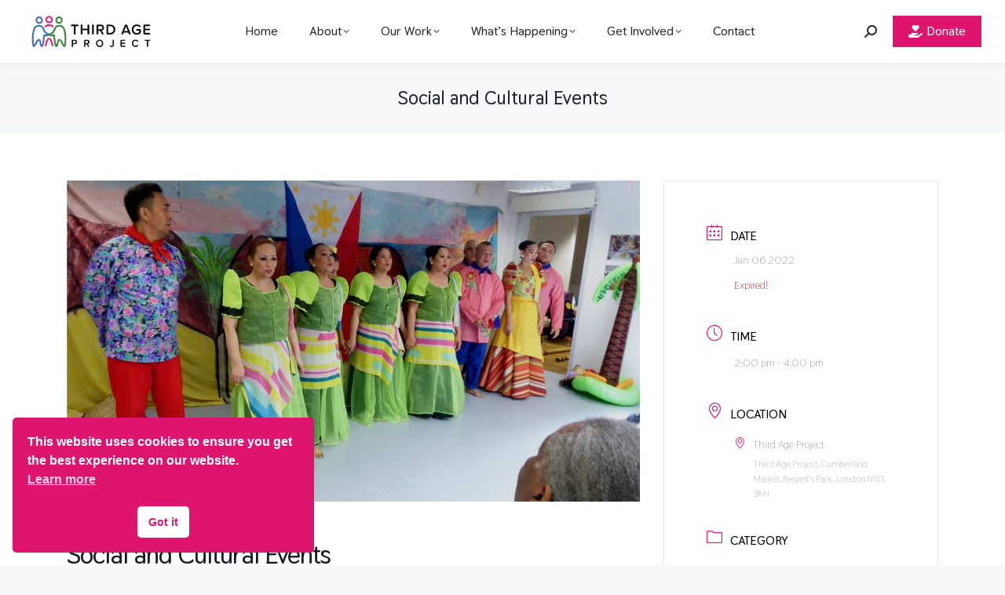

--- FILE ---
content_type: text/html; charset=UTF-8
request_url: https://thirdageproject.org.uk/events/social-and-cultural-events/
body_size: 21666
content:
<!DOCTYPE html>
<!--[if !(IE 6) | !(IE 7) | !(IE 8)  ]><!--><html lang="en-GB" class="no-js">
<!--<![endif]--><head><meta charset="UTF-8" /><link rel="preconnect" href="https://fonts.gstatic.com/" crossorigin /><meta name="viewport" content="width=device-width, initial-scale=1, maximum-scale=1, user-scalable=0"/><link rel="profile" href="https://gmpg.org/xfn/11" /><meta name='robots' content='index, follow, max-image-preview:large, max-snippet:-1, max-video-preview:-1' /><title>Social and Cultural Events - Third Age Project</title><meta name="description" content="Find out more about Social and Cultural Events happening on 21 March 2022 at Third Age Project." /><link rel="canonical" href="https://thirdageproject.org.uk/events/social-and-cultural-events/" /><meta property="og:locale" content="en_GB" /><meta property="og:type" content="article" /><meta property="og:title" content="Social and Cultural Events - Third Age Project" /><meta property="og:description" content="Find out more about Social and Cultural Events happening on 21 March 2022 at Third Age Project." /><meta property="og:url" content="https://thirdageproject.org.uk/events/social-and-cultural-events/" /><meta property="og:site_name" content="Third Age Project" /><meta property="article:publisher" content="https://en-gb.facebook.com/pages/category/Nonprofit-Organization/Third-Age-Project-1851157428431850/" /><meta property="article:modified_time" content="2022-04-20T09:34:26+00:00" /><meta property="og:image" content="https://thirdageproject.org.uk/wp-content/uploads/2022/03/Social-and-Cultural-Events.jpg" /><meta property="og:image:width" content="1400" /><meta property="og:image:height" content="785" /><meta property="og:image:type" content="image/jpeg" /><meta name="twitter:card" content="summary_large_image" /><meta name="twitter:site" content="@ThirdAgeProject" /><meta name="twitter:label1" content="Estimated reading time" /><meta name="twitter:data1" content="1 minute" /> <script type="application/ld+json" class="yoast-schema-graph">{"@context":"https://schema.org","@graph":[{"@type":"WebPage","@id":"https://thirdageproject.org.uk/events/social-and-cultural-events/","url":"https://thirdageproject.org.uk/events/social-and-cultural-events/","name":"Social and Cultural Events - Third Age Project","isPartOf":{"@id":"https://thirdageproject.org.uk/#website"},"primaryImageOfPage":{"@id":"https://thirdageproject.org.uk/events/social-and-cultural-events/#primaryimage"},"image":{"@id":"https://thirdageproject.org.uk/events/social-and-cultural-events/#primaryimage"},"thumbnailUrl":"https://thirdageproject.org.uk/wp-content/uploads/2022/03/Social-and-Cultural-Events.jpg","datePublished":"2022-03-21T10:35:33+00:00","dateModified":"2022-04-20T09:34:26+00:00","description":"Find out more about Social and Cultural Events happening on 21 March 2022 at Third Age Project.","breadcrumb":{"@id":"https://thirdageproject.org.uk/events/social-and-cultural-events/#breadcrumb"},"inLanguage":"en-GB","potentialAction":[{"@type":"ReadAction","target":["https://thirdageproject.org.uk/events/social-and-cultural-events/"]}]},{"@type":"ImageObject","inLanguage":"en-GB","@id":"https://thirdageproject.org.uk/events/social-and-cultural-events/#primaryimage","url":"https://thirdageproject.org.uk/wp-content/uploads/2022/03/Social-and-Cultural-Events.jpg","contentUrl":"https://thirdageproject.org.uk/wp-content/uploads/2022/03/Social-and-Cultural-Events.jpg","width":1400,"height":785,"caption":"Social and Cultural Events"},{"@type":"BreadcrumbList","@id":"https://thirdageproject.org.uk/events/social-and-cultural-events/#breadcrumb","itemListElement":[{"@type":"ListItem","position":1,"name":"Home","item":"https://thirdageproject.org.uk/"},{"@type":"ListItem","position":2,"name":"Events","item":"https://thirdageproject.org.uk/events/"},{"@type":"ListItem","position":3,"name":"Social and Cultural Events"}]},{"@type":"WebSite","@id":"https://thirdageproject.org.uk/#website","url":"https://thirdageproject.org.uk/","name":"Third Age Project","description":"An energetic and creative older people's charity based in Regents Park Ward, London.","publisher":{"@id":"https://thirdageproject.org.uk/#organization"},"potentialAction":[{"@type":"SearchAction","target":{"@type":"EntryPoint","urlTemplate":"https://thirdageproject.org.uk/?s={search_term_string}"},"query-input":{"@type":"PropertyValueSpecification","valueRequired":true,"valueName":"search_term_string"}}],"inLanguage":"en-GB"},{"@type":"Organization","@id":"https://thirdageproject.org.uk/#organization","name":"Third Age Project","url":"https://thirdageproject.org.uk/","logo":{"@type":"ImageObject","inLanguage":"en-GB","@id":"https://thirdageproject.org.uk/#/schema/logo/image/","url":"https://thirdageproject.org.uk/wp-content/uploads/2021/10/TAP_logo_full_colour_120.png","contentUrl":"https://thirdageproject.org.uk/wp-content/uploads/2021/10/TAP_logo_full_colour_120.png","width":344,"height":120,"caption":"Third Age Project"},"image":{"@id":"https://thirdageproject.org.uk/#/schema/logo/image/"},"sameAs":["https://en-gb.facebook.com/pages/category/Nonprofit-Organization/Third-Age-Project-1851157428431850/","https://x.com/ThirdAgeProject","https://www.youtube.com/channel/UCZGP4QQ9lCJg-ENIajScNNg"]}]}</script> <link rel='dns-prefetch' href='//fonts.googleapis.com' /><link rel="alternate" type="application/rss+xml" title="Third Age Project &raquo; Feed" href="https://thirdageproject.org.uk/feed/" /><link rel="alternate" type="application/rss+xml" title="Third Age Project &raquo; Comments Feed" href="https://thirdageproject.org.uk/comments/feed/" /><link rel="alternate" title="oEmbed (JSON)" type="application/json+oembed" href="https://thirdageproject.org.uk/wp-json/oembed/1.0/embed?url=https%3A%2F%2Fthirdageproject.org.uk%2Fevents%2Fsocial-and-cultural-events%2F" /><link rel="alternate" title="oEmbed (XML)" type="text/xml+oembed" href="https://thirdageproject.org.uk/wp-json/oembed/1.0/embed?url=https%3A%2F%2Fthirdageproject.org.uk%2Fevents%2Fsocial-and-cultural-events%2F&#038;format=xml" /><style id='wp-img-auto-sizes-contain-inline-css'>img:is([sizes=auto i],[sizes^="auto," i]){contain-intrinsic-size:3000px 1500px}
/*# sourceURL=wp-img-auto-sizes-contain-inline-css */</style> <script src="[data-uri]" defer></script><script data-optimized="1" src="https://thirdageproject.org.uk/wp-content/plugins/litespeed-cache/assets/js/webfontloader.min.js" defer></script> <link data-optimized="1" rel='stylesheet' id='mec-select2-style-css' href='https://thirdageproject.org.uk/wp-content/litespeed/css/1086baab2dafecd9599990b8048f4797.css?ver=ffc20' media='all' /><link data-optimized="1" rel='stylesheet' id='mec-font-icons-css' href='https://thirdageproject.org.uk/wp-content/litespeed/css/5cc3802a7f2df0c60a6212d4ede3c4ff.css?ver=aff31' media='all' /><link data-optimized="1" rel='stylesheet' id='mec-frontend-style-css' href='https://thirdageproject.org.uk/wp-content/litespeed/css/257528b12b81a7890662403170109b68.css?ver=9bf2c' media='all' /><link data-optimized="1" rel='stylesheet' id='mec-tooltip-style-css' href='https://thirdageproject.org.uk/wp-content/litespeed/css/4970c361e964ae07560fa8f59942eb33.css?ver=ec8a6' media='all' /><link data-optimized="1" rel='stylesheet' id='mec-tooltip-shadow-style-css' href='https://thirdageproject.org.uk/wp-content/litespeed/css/a98086611a3347a33783b00791b6335d.css?ver=3b2ec' media='all' /><link data-optimized="1" rel='stylesheet' id='featherlight-css' href='https://thirdageproject.org.uk/wp-content/litespeed/css/7c93c29ba61f4861684002c6861ad129.css?ver=22087' media='all' /><link data-optimized="1" rel='stylesheet' id='mec-lity-style-css' href='https://thirdageproject.org.uk/wp-content/litespeed/css/75267650cf95d0f4af7318547d10c209.css?ver=4d134' media='all' /><link data-optimized="1" rel='stylesheet' id='mec-general-calendar-style-css' href='https://thirdageproject.org.uk/wp-content/litespeed/css/227b1232f46da1289a9b795e466d1186.css?ver=f0d21' media='all' /><link data-optimized="1" rel='stylesheet' id='wp-block-library-css' href='https://thirdageproject.org.uk/wp-content/litespeed/css/caecf5496c11a648127573c521930e3e.css?ver=93dd3' media='all' /><style id='wp-block-library-theme-inline-css'>.wp-block-audio :where(figcaption){color:#555;font-size:13px;text-align:center}.is-dark-theme .wp-block-audio :where(figcaption){color:#ffffffa6}.wp-block-audio{margin:0 0 1em}.wp-block-code{border:1px solid #ccc;border-radius:4px;font-family:Menlo,Consolas,monaco,monospace;padding:.8em 1em}.wp-block-embed :where(figcaption){color:#555;font-size:13px;text-align:center}.is-dark-theme .wp-block-embed :where(figcaption){color:#ffffffa6}.wp-block-embed{margin:0 0 1em}.blocks-gallery-caption{color:#555;font-size:13px;text-align:center}.is-dark-theme .blocks-gallery-caption{color:#ffffffa6}:root :where(.wp-block-image figcaption){color:#555;font-size:13px;text-align:center}.is-dark-theme :root :where(.wp-block-image figcaption){color:#ffffffa6}.wp-block-image{margin:0 0 1em}.wp-block-pullquote{border-bottom:4px solid;border-top:4px solid;color:currentColor;margin-bottom:1.75em}.wp-block-pullquote :where(cite),.wp-block-pullquote :where(footer),.wp-block-pullquote__citation{color:currentColor;font-size:.8125em;font-style:normal;text-transform:uppercase}.wp-block-quote{border-left:.25em solid;margin:0 0 1.75em;padding-left:1em}.wp-block-quote cite,.wp-block-quote footer{color:currentColor;font-size:.8125em;font-style:normal;position:relative}.wp-block-quote:where(.has-text-align-right){border-left:none;border-right:.25em solid;padding-left:0;padding-right:1em}.wp-block-quote:where(.has-text-align-center){border:none;padding-left:0}.wp-block-quote.is-large,.wp-block-quote.is-style-large,.wp-block-quote:where(.is-style-plain){border:none}.wp-block-search .wp-block-search__label{font-weight:700}.wp-block-search__button{border:1px solid #ccc;padding:.375em .625em}:where(.wp-block-group.has-background){padding:1.25em 2.375em}.wp-block-separator.has-css-opacity{opacity:.4}.wp-block-separator{border:none;border-bottom:2px solid;margin-left:auto;margin-right:auto}.wp-block-separator.has-alpha-channel-opacity{opacity:1}.wp-block-separator:not(.is-style-wide):not(.is-style-dots){width:100px}.wp-block-separator.has-background:not(.is-style-dots){border-bottom:none;height:1px}.wp-block-separator.has-background:not(.is-style-wide):not(.is-style-dots){height:2px}.wp-block-table{margin:0 0 1em}.wp-block-table td,.wp-block-table th{word-break:normal}.wp-block-table :where(figcaption){color:#555;font-size:13px;text-align:center}.is-dark-theme .wp-block-table :where(figcaption){color:#ffffffa6}.wp-block-video :where(figcaption){color:#555;font-size:13px;text-align:center}.is-dark-theme .wp-block-video :where(figcaption){color:#ffffffa6}.wp-block-video{margin:0 0 1em}:root :where(.wp-block-template-part.has-background){margin-bottom:0;margin-top:0;padding:1.25em 2.375em}
/*# sourceURL=/wp-includes/css/dist/block-library/theme.min.css */</style><style id='classic-theme-styles-inline-css'>/*! This file is auto-generated */
.wp-block-button__link{color:#fff;background-color:#32373c;border-radius:9999px;box-shadow:none;text-decoration:none;padding:calc(.667em + 2px) calc(1.333em + 2px);font-size:1.125em}.wp-block-file__button{background:#32373c;color:#fff;text-decoration:none}
/*# sourceURL=/wp-includes/css/classic-themes.min.css */</style><style id='global-styles-inline-css'>:root{--wp--preset--aspect-ratio--square: 1;--wp--preset--aspect-ratio--4-3: 4/3;--wp--preset--aspect-ratio--3-4: 3/4;--wp--preset--aspect-ratio--3-2: 3/2;--wp--preset--aspect-ratio--2-3: 2/3;--wp--preset--aspect-ratio--16-9: 16/9;--wp--preset--aspect-ratio--9-16: 9/16;--wp--preset--color--black: #000000;--wp--preset--color--cyan-bluish-gray: #abb8c3;--wp--preset--color--white: #FFF;--wp--preset--color--pale-pink: #f78da7;--wp--preset--color--vivid-red: #cf2e2e;--wp--preset--color--luminous-vivid-orange: #ff6900;--wp--preset--color--luminous-vivid-amber: #fcb900;--wp--preset--color--light-green-cyan: #7bdcb5;--wp--preset--color--vivid-green-cyan: #00d084;--wp--preset--color--pale-cyan-blue: #8ed1fc;--wp--preset--color--vivid-cyan-blue: #0693e3;--wp--preset--color--vivid-purple: #9b51e0;--wp--preset--color--accent: #dd156f;--wp--preset--color--dark-gray: #111;--wp--preset--color--light-gray: #767676;--wp--preset--gradient--vivid-cyan-blue-to-vivid-purple: linear-gradient(135deg,rgb(6,147,227) 0%,rgb(155,81,224) 100%);--wp--preset--gradient--light-green-cyan-to-vivid-green-cyan: linear-gradient(135deg,rgb(122,220,180) 0%,rgb(0,208,130) 100%);--wp--preset--gradient--luminous-vivid-amber-to-luminous-vivid-orange: linear-gradient(135deg,rgb(252,185,0) 0%,rgb(255,105,0) 100%);--wp--preset--gradient--luminous-vivid-orange-to-vivid-red: linear-gradient(135deg,rgb(255,105,0) 0%,rgb(207,46,46) 100%);--wp--preset--gradient--very-light-gray-to-cyan-bluish-gray: linear-gradient(135deg,rgb(238,238,238) 0%,rgb(169,184,195) 100%);--wp--preset--gradient--cool-to-warm-spectrum: linear-gradient(135deg,rgb(74,234,220) 0%,rgb(151,120,209) 20%,rgb(207,42,186) 40%,rgb(238,44,130) 60%,rgb(251,105,98) 80%,rgb(254,248,76) 100%);--wp--preset--gradient--blush-light-purple: linear-gradient(135deg,rgb(255,206,236) 0%,rgb(152,150,240) 100%);--wp--preset--gradient--blush-bordeaux: linear-gradient(135deg,rgb(254,205,165) 0%,rgb(254,45,45) 50%,rgb(107,0,62) 100%);--wp--preset--gradient--luminous-dusk: linear-gradient(135deg,rgb(255,203,112) 0%,rgb(199,81,192) 50%,rgb(65,88,208) 100%);--wp--preset--gradient--pale-ocean: linear-gradient(135deg,rgb(255,245,203) 0%,rgb(182,227,212) 50%,rgb(51,167,181) 100%);--wp--preset--gradient--electric-grass: linear-gradient(135deg,rgb(202,248,128) 0%,rgb(113,206,126) 100%);--wp--preset--gradient--midnight: linear-gradient(135deg,rgb(2,3,129) 0%,rgb(40,116,252) 100%);--wp--preset--font-size--small: 13px;--wp--preset--font-size--medium: 20px;--wp--preset--font-size--large: 36px;--wp--preset--font-size--x-large: 42px;--wp--preset--spacing--20: 0.44rem;--wp--preset--spacing--30: 0.67rem;--wp--preset--spacing--40: 1rem;--wp--preset--spacing--50: 1.5rem;--wp--preset--spacing--60: 2.25rem;--wp--preset--spacing--70: 3.38rem;--wp--preset--spacing--80: 5.06rem;--wp--preset--shadow--natural: 6px 6px 9px rgba(0, 0, 0, 0.2);--wp--preset--shadow--deep: 12px 12px 50px rgba(0, 0, 0, 0.4);--wp--preset--shadow--sharp: 6px 6px 0px rgba(0, 0, 0, 0.2);--wp--preset--shadow--outlined: 6px 6px 0px -3px rgb(255, 255, 255), 6px 6px rgb(0, 0, 0);--wp--preset--shadow--crisp: 6px 6px 0px rgb(0, 0, 0);}:where(.is-layout-flex){gap: 0.5em;}:where(.is-layout-grid){gap: 0.5em;}body .is-layout-flex{display: flex;}.is-layout-flex{flex-wrap: wrap;align-items: center;}.is-layout-flex > :is(*, div){margin: 0;}body .is-layout-grid{display: grid;}.is-layout-grid > :is(*, div){margin: 0;}:where(.wp-block-columns.is-layout-flex){gap: 2em;}:where(.wp-block-columns.is-layout-grid){gap: 2em;}:where(.wp-block-post-template.is-layout-flex){gap: 1.25em;}:where(.wp-block-post-template.is-layout-grid){gap: 1.25em;}.has-black-color{color: var(--wp--preset--color--black) !important;}.has-cyan-bluish-gray-color{color: var(--wp--preset--color--cyan-bluish-gray) !important;}.has-white-color{color: var(--wp--preset--color--white) !important;}.has-pale-pink-color{color: var(--wp--preset--color--pale-pink) !important;}.has-vivid-red-color{color: var(--wp--preset--color--vivid-red) !important;}.has-luminous-vivid-orange-color{color: var(--wp--preset--color--luminous-vivid-orange) !important;}.has-luminous-vivid-amber-color{color: var(--wp--preset--color--luminous-vivid-amber) !important;}.has-light-green-cyan-color{color: var(--wp--preset--color--light-green-cyan) !important;}.has-vivid-green-cyan-color{color: var(--wp--preset--color--vivid-green-cyan) !important;}.has-pale-cyan-blue-color{color: var(--wp--preset--color--pale-cyan-blue) !important;}.has-vivid-cyan-blue-color{color: var(--wp--preset--color--vivid-cyan-blue) !important;}.has-vivid-purple-color{color: var(--wp--preset--color--vivid-purple) !important;}.has-black-background-color{background-color: var(--wp--preset--color--black) !important;}.has-cyan-bluish-gray-background-color{background-color: var(--wp--preset--color--cyan-bluish-gray) !important;}.has-white-background-color{background-color: var(--wp--preset--color--white) !important;}.has-pale-pink-background-color{background-color: var(--wp--preset--color--pale-pink) !important;}.has-vivid-red-background-color{background-color: var(--wp--preset--color--vivid-red) !important;}.has-luminous-vivid-orange-background-color{background-color: var(--wp--preset--color--luminous-vivid-orange) !important;}.has-luminous-vivid-amber-background-color{background-color: var(--wp--preset--color--luminous-vivid-amber) !important;}.has-light-green-cyan-background-color{background-color: var(--wp--preset--color--light-green-cyan) !important;}.has-vivid-green-cyan-background-color{background-color: var(--wp--preset--color--vivid-green-cyan) !important;}.has-pale-cyan-blue-background-color{background-color: var(--wp--preset--color--pale-cyan-blue) !important;}.has-vivid-cyan-blue-background-color{background-color: var(--wp--preset--color--vivid-cyan-blue) !important;}.has-vivid-purple-background-color{background-color: var(--wp--preset--color--vivid-purple) !important;}.has-black-border-color{border-color: var(--wp--preset--color--black) !important;}.has-cyan-bluish-gray-border-color{border-color: var(--wp--preset--color--cyan-bluish-gray) !important;}.has-white-border-color{border-color: var(--wp--preset--color--white) !important;}.has-pale-pink-border-color{border-color: var(--wp--preset--color--pale-pink) !important;}.has-vivid-red-border-color{border-color: var(--wp--preset--color--vivid-red) !important;}.has-luminous-vivid-orange-border-color{border-color: var(--wp--preset--color--luminous-vivid-orange) !important;}.has-luminous-vivid-amber-border-color{border-color: var(--wp--preset--color--luminous-vivid-amber) !important;}.has-light-green-cyan-border-color{border-color: var(--wp--preset--color--light-green-cyan) !important;}.has-vivid-green-cyan-border-color{border-color: var(--wp--preset--color--vivid-green-cyan) !important;}.has-pale-cyan-blue-border-color{border-color: var(--wp--preset--color--pale-cyan-blue) !important;}.has-vivid-cyan-blue-border-color{border-color: var(--wp--preset--color--vivid-cyan-blue) !important;}.has-vivid-purple-border-color{border-color: var(--wp--preset--color--vivid-purple) !important;}.has-vivid-cyan-blue-to-vivid-purple-gradient-background{background: var(--wp--preset--gradient--vivid-cyan-blue-to-vivid-purple) !important;}.has-light-green-cyan-to-vivid-green-cyan-gradient-background{background: var(--wp--preset--gradient--light-green-cyan-to-vivid-green-cyan) !important;}.has-luminous-vivid-amber-to-luminous-vivid-orange-gradient-background{background: var(--wp--preset--gradient--luminous-vivid-amber-to-luminous-vivid-orange) !important;}.has-luminous-vivid-orange-to-vivid-red-gradient-background{background: var(--wp--preset--gradient--luminous-vivid-orange-to-vivid-red) !important;}.has-very-light-gray-to-cyan-bluish-gray-gradient-background{background: var(--wp--preset--gradient--very-light-gray-to-cyan-bluish-gray) !important;}.has-cool-to-warm-spectrum-gradient-background{background: var(--wp--preset--gradient--cool-to-warm-spectrum) !important;}.has-blush-light-purple-gradient-background{background: var(--wp--preset--gradient--blush-light-purple) !important;}.has-blush-bordeaux-gradient-background{background: var(--wp--preset--gradient--blush-bordeaux) !important;}.has-luminous-dusk-gradient-background{background: var(--wp--preset--gradient--luminous-dusk) !important;}.has-pale-ocean-gradient-background{background: var(--wp--preset--gradient--pale-ocean) !important;}.has-electric-grass-gradient-background{background: var(--wp--preset--gradient--electric-grass) !important;}.has-midnight-gradient-background{background: var(--wp--preset--gradient--midnight) !important;}.has-small-font-size{font-size: var(--wp--preset--font-size--small) !important;}.has-medium-font-size{font-size: var(--wp--preset--font-size--medium) !important;}.has-large-font-size{font-size: var(--wp--preset--font-size--large) !important;}.has-x-large-font-size{font-size: var(--wp--preset--font-size--x-large) !important;}
:where(.wp-block-post-template.is-layout-flex){gap: 1.25em;}:where(.wp-block-post-template.is-layout-grid){gap: 1.25em;}
:where(.wp-block-term-template.is-layout-flex){gap: 1.25em;}:where(.wp-block-term-template.is-layout-grid){gap: 1.25em;}
:where(.wp-block-columns.is-layout-flex){gap: 2em;}:where(.wp-block-columns.is-layout-grid){gap: 2em;}
:root :where(.wp-block-pullquote){font-size: 1.5em;line-height: 1.6;}
/*# sourceURL=global-styles-inline-css */</style><link data-optimized="1" rel='stylesheet' id='wpdm-fonticon-css' href='https://thirdageproject.org.uk/wp-content/litespeed/css/74c81849a6ca2fd70ab01c84d4f0dd54.css?ver=b9505' media='all' /><link data-optimized="1" rel='stylesheet' id='wpdm-front-css' href='https://thirdageproject.org.uk/wp-content/litespeed/css/b9d484c78ec3abdf8fe55a402e11944c.css?ver=7243b' media='all' /><link data-optimized="1" rel='stylesheet' id='wpdm-front-dark-css' href='https://thirdageproject.org.uk/wp-content/litespeed/css/81cb27f6bbedc02405452a034b9a2be6.css?ver=8f378' media='all' /><link data-optimized="1" rel='stylesheet' id='nsc_bar_nice-cookie-consent-css' href='https://thirdageproject.org.uk/wp-content/litespeed/css/e8a28c7887f6c3d559818053f898586d.css?ver=98cbf' media='all' /><link data-optimized="1" rel='stylesheet' id='the7-font-css' href='https://thirdageproject.org.uk/wp-content/litespeed/css/1893252211b218b9d619e5cb065c9d3a.css?ver=6b9f5' media='all' /><link data-optimized="1" rel='stylesheet' id='the7-awesome-fonts-css' href='https://thirdageproject.org.uk/wp-content/litespeed/css/396228e8cb369757802f958ee2c2f94c.css?ver=6037f' media='all' /><link data-optimized="1" rel='stylesheet' id='elementor-frontend-css' href='https://thirdageproject.org.uk/wp-content/litespeed/css/78f52db7036a0da1b3980153d52ed55a.css?ver=2bcbc' media='all' /><link data-optimized="1" rel='stylesheet' id='widget-image-css' href='https://thirdageproject.org.uk/wp-content/litespeed/css/18c87f412db2ff6ca960a05d2116ce8f.css?ver=21a3f' media='all' /><link data-optimized="1" rel='stylesheet' id='widget-social-icons-css' href='https://thirdageproject.org.uk/wp-content/litespeed/css/58a15cde163b09aa9e965718fc15f2cb.css?ver=f1ed3' media='all' /><link data-optimized="1" rel='stylesheet' id='e-apple-webkit-css' href='https://thirdageproject.org.uk/wp-content/litespeed/css/34c85323b82c669dc3546baf06bbfab1.css?ver=0d9fc' media='all' /><link data-optimized="1" rel='stylesheet' id='widget-animated-headline-css' href='https://thirdageproject.org.uk/wp-content/litespeed/css/2ef64f643ef3a4a66eb0b7f7ae7aa0f7.css?ver=3d29c' media='all' /><link data-optimized="1" rel='stylesheet' id='widget-icon-list-css' href='https://thirdageproject.org.uk/wp-content/litespeed/css/95942f96c573a167725fd6ec27f47fa4.css?ver=51f8c' media='all' /><link data-optimized="1" rel='stylesheet' id='widget-social-css' href='https://thirdageproject.org.uk/wp-content/litespeed/css/e73cd0d53e2ce8eb93ba08936b402ca4.css?ver=3b83b' media='all' /><link data-optimized="1" rel='stylesheet' id='widget-heading-css' href='https://thirdageproject.org.uk/wp-content/litespeed/css/14d90c8ecf2592bcb7a5388684df3024.css?ver=c6479' media='all' /><link data-optimized="1" rel='stylesheet' id='widget-nav-menu-css' href='https://thirdageproject.org.uk/wp-content/litespeed/css/b87513ae97e84c35abeb244d8dadf419.css?ver=265cd' media='all' /><link data-optimized="1" rel='stylesheet' id='elementor-icons-css' href='https://thirdageproject.org.uk/wp-content/litespeed/css/873972c8b429a77581538162f5ae976d.css?ver=64d4c' media='all' /><link data-optimized="1" rel='stylesheet' id='elementor-post-7-css' href='https://thirdageproject.org.uk/wp-content/litespeed/css/d9d4a73ec99a2c83a6fd83f6244637a1.css?ver=6bd2f' media='all' /><link data-optimized="1" rel='stylesheet' id='elementor-post-20841-css' href='https://thirdageproject.org.uk/wp-content/litespeed/css/acee1f5092f47a020d5e06fdd8ed5faf.css?ver=5ea6a' media='all' /><link data-optimized="1" rel='stylesheet' id='dt-main-css' href='https://thirdageproject.org.uk/wp-content/litespeed/css/ef14ac82041a13ca6d6d6c38ae43877b.css?ver=85cc4' media='all' /><link data-optimized="1" rel='stylesheet' id='the7-custom-scrollbar-css' href='https://thirdageproject.org.uk/wp-content/litespeed/css/b28bf336ca0fefddf1ce576ecb91a4be.css?ver=9e4d0' media='all' /><link data-optimized="1" rel='stylesheet' id='the7-css-vars-css' href='https://thirdageproject.org.uk/wp-content/litespeed/css/528620e74505fa559ef33bf63617678d.css?ver=274f3' media='all' /><link data-optimized="1" rel='stylesheet' id='dt-custom-css' href='https://thirdageproject.org.uk/wp-content/litespeed/css/81d9c459965837a4fb593045d5fc009d.css?ver=9473d' media='all' /><link data-optimized="1" rel='stylesheet' id='dt-media-css' href='https://thirdageproject.org.uk/wp-content/litespeed/css/0ae1e9f27ded192dea077d50eb277e94.css?ver=8b88b' media='all' /><link data-optimized="1" rel='stylesheet' id='the7-mega-menu-css' href='https://thirdageproject.org.uk/wp-content/litespeed/css/c85f7cd63ba2fb6237908a501da1ce8c.css?ver=a1184' media='all' /><link data-optimized="1" rel='stylesheet' id='the7-elements-css' href='https://thirdageproject.org.uk/wp-content/litespeed/css/1bfd43a3bd24ff29e0d79c76f2e596c2.css?ver=736ed' media='all' /><link data-optimized="1" rel='stylesheet' id='style-css' href='https://thirdageproject.org.uk/wp-content/litespeed/css/830c25ae7faa2043cfd6218aae9d830e.css?ver=b260c' media='all' /><link data-optimized="1" rel='stylesheet' id='the7-elementor-global-css' href='https://thirdageproject.org.uk/wp-content/litespeed/css/5ae5b8166e8dea5fab35feddca0d8bba.css?ver=accab' media='all' /><link data-optimized="1" rel='stylesheet' id='elementor-icons-shared-0-css' href='https://thirdageproject.org.uk/wp-content/litespeed/css/c2ac20131312096d4e34996f5020ea9c.css?ver=b2000' media='all' /><link data-optimized="1" rel='stylesheet' id='elementor-icons-fa-brands-css' href='https://thirdageproject.org.uk/wp-content/litespeed/css/620eba04f56b3c6c0788ecc2c939f94f.css?ver=87604' media='all' /><link data-optimized="1" rel='stylesheet' id='elementor-icons-the7-icons-css' href='https://thirdageproject.org.uk/wp-content/litespeed/css/1893252211b218b9d619e5cb065c9d3a.css?ver=6b9f5' media='all' /><link data-optimized="1" rel='stylesheet' id='elementor-icons-fa-solid-css' href='https://thirdageproject.org.uk/wp-content/litespeed/css/68d95208f1bf158837a9f2fdf87a1ae5.css?ver=184a9' media='all' /> <script src="https://thirdageproject.org.uk/wp-includes/js/jquery/jquery.min.js?ver=3.7.1" id="jquery-core-js"></script> <script data-optimized="1" src="https://thirdageproject.org.uk/wp-content/litespeed/js/a3bc20814b899a76384757133d30abca.js?ver=3dc73" id="jquery-migrate-js" defer data-deferred="1"></script> <script data-optimized="1" src="https://thirdageproject.org.uk/wp-content/litespeed/js/80a856f25ac6164ab08ec6170bd9f64b.js?ver=c9d33" id="wpdm-frontend-js-js" defer data-deferred="1"></script> <script id="wpdm-frontjs-js-extra" src="[data-uri]" defer></script> <script data-optimized="1" src="https://thirdageproject.org.uk/wp-content/litespeed/js/cc7d0aed592be9ee2f3763fd8950f6b7.js?ver=485dd" id="wpdm-frontjs-js" defer data-deferred="1"></script> <script id="dt-above-fold-js-extra" src="[data-uri]" defer></script> <script data-optimized="1" src="https://thirdageproject.org.uk/wp-content/litespeed/js/0121129bde6ffcd9527862b4f06363b2.js?ver=92f85" id="dt-above-fold-js" defer data-deferred="1"></script> <link rel="https://api.w.org/" href="https://thirdageproject.org.uk/wp-json/" /><link rel="alternate" title="JSON" type="application/json" href="https://thirdageproject.org.uk/wp-json/wp/v2/mec-events/53403" /><link rel="EditURI" type="application/rsd+xml" title="RSD" href="https://thirdageproject.org.uk/xmlrpc.php?rsd" /><link rel='shortlink' href='https://thirdageproject.org.uk/?p=53403' /><meta name="google-site-verification" content="nWyZPU3pvv3ys484HeMRmDFG1Qc9mCvxNuRLcSrS6L8" /><meta name="generator" content="Elementor 3.34.3; settings: css_print_method-external, google_font-enabled, font_display-auto"><style>.recentcomments a{display:inline !important;padding:0 !important;margin:0 !important;}</style><style>.e-con.e-parent:nth-of-type(n+4):not(.e-lazyloaded):not(.e-no-lazyload),
				.e-con.e-parent:nth-of-type(n+4):not(.e-lazyloaded):not(.e-no-lazyload) * {
					background-image: none !important;
				}
				@media screen and (max-height: 1024px) {
					.e-con.e-parent:nth-of-type(n+3):not(.e-lazyloaded):not(.e-no-lazyload),
					.e-con.e-parent:nth-of-type(n+3):not(.e-lazyloaded):not(.e-no-lazyload) * {
						background-image: none !important;
					}
				}
				@media screen and (max-height: 640px) {
					.e-con.e-parent:nth-of-type(n+2):not(.e-lazyloaded):not(.e-no-lazyload),
					.e-con.e-parent:nth-of-type(n+2):not(.e-lazyloaded):not(.e-no-lazyload) * {
						background-image: none !important;
					}
				}</style><link rel="icon" href="https://thirdageproject.org.uk/wp-content/uploads/2021/10/favicon-16x16-1.png" type="image/png" sizes="16x16"/><link rel="icon" href="https://thirdageproject.org.uk/wp-content/uploads/2021/10/favicon-32x32-1.png" type="image/png" sizes="32x32"/><link rel="apple-touch-icon" href="https://thirdageproject.org.uk/wp-content/uploads/2021/10/tap_logo_60.png"><link rel="apple-touch-icon" sizes="76x76" href="https://thirdageproject.org.uk/wp-content/uploads/2021/10/tap_logo_76.png"><link rel="apple-touch-icon" sizes="120x120" href="https://thirdageproject.org.uk/wp-content/uploads/2021/10/tap_logo_120.png"><link rel="apple-touch-icon" sizes="152x152" href="https://thirdageproject.org.uk/wp-content/uploads/2021/10/tap_logo_152.png"><style id="wp-custom-css">.mec-wrap .mec-totalcal-box .mec-totalcal-view span.mec-totalcalview-selected {
color: #ffffff;
}


.mec-single-modern .mec-events-event-image img {
width: auto;
}

img[class*=attachment-] {
width: auto;
max-height: 600px;
}</style><meta name="generator" content="WordPress Download Manager 3.3.46" /><style>/* WPDM Link Template Styles */</style><style>:root {
                --color-primary: #dd156f;
                --color-primary-rgb: 221, 21, 111;
                --color-primary-hover: #446eb6;
                --color-primary-active: #446eb6;
                --clr-sec: #6c757d;
                --clr-sec-rgb: 108, 117, 125;
                --clr-sec-hover: #6c757d;
                --clr-sec-active: #6c757d;
                --color-secondary: #6c757d;
                --color-secondary-rgb: 108, 117, 125;
                --color-secondary-hover: #6c757d;
                --color-secondary-active: #6c757d;
                --color-success: #018e11;
                --color-success-rgb: 1, 142, 17;
                --color-success-hover: #0aad01;
                --color-success-active: #0c8c01;
                --color-info: #2CA8FF;
                --color-info-rgb: 44, 168, 255;
                --color-info-hover: #2CA8FF;
                --color-info-active: #2CA8FF;
                --color-warning: #FFB236;
                --color-warning-rgb: 255, 178, 54;
                --color-warning-hover: #FFB236;
                --color-warning-active: #FFB236;
                --color-danger: #ff5062;
                --color-danger-rgb: 255, 80, 98;
                --color-danger-hover: #ff5062;
                --color-danger-active: #ff5062;
                --color-green: #30b570;
                --color-blue: #0073ff;
                --color-purple: #8557D3;
                --color-red: #ff5062;
                --color-muted: rgba(69, 89, 122, 0.6);
                --wpdm-font: "-apple-system", -apple-system, BlinkMacSystemFont, "Segoe UI", Roboto, Helvetica, Arial, sans-serif, "Apple Color Emoji", "Segoe UI Emoji", "Segoe UI Symbol";
            }

            .wpdm-download-link.btn.btn-primary {
                border-radius: 4px;
            }</style><style>:root,::before,::after{--mec-color-skin: #dd156f;--mec-color-skin-rgba-1: rgba(221,21,111,.25);--mec-color-skin-rgba-2: rgba(221,21,111,.5);--mec-color-skin-rgba-3: rgba(221,21,111,.75);--mec-color-skin-rgba-4: rgba(221,21,111,.11);--mec-primary-border-radius: ;--mec-secondary-border-radius: ;--mec-container-normal-width: 1196px;--mec-container-large-width: 1690px;--mec-fes-main-color: #40d9f1;--mec-fes-main-color-rgba-1: rgba(64, 217, 241, 0.12);--mec-fes-main-color-rgba-2: rgba(64, 217, 241, 0.23);--mec-fes-main-color-rgba-3: rgba(64, 217, 241, 0.03);--mec-fes-main-color-rgba-4: rgba(64, 217, 241, 0.3);--mec-fes-main-color-rgba-5: rgb(64 217 241 / 7%);--mec-fes-main-color-rgba-6: rgba(64, 217, 241, 0.2);</style></head><body id="the7-body" class="wp-singular mec-events-template-default single single-mec-events postid-53403 wp-custom-logo wp-embed-responsive wp-theme-dt-the7 the7-core-ver-2.7.12 mec-theme-dt-the7 no-comments dt-responsive-on right-mobile-menu-close-icon ouside-menu-close-icon mobile-hamburger-close-bg-enable mobile-hamburger-close-bg-hover-enable  fade-small-mobile-menu-close-icon fade-medium-menu-close-icon srcset-enabled btn-flat custom-btn-color custom-btn-hover-color phantom-sticky phantom-shadow-decoration phantom-main-logo-on sticky-mobile-header top-header first-switch-logo-left first-switch-menu-right second-switch-logo-left second-switch-menu-right right-mobile-menu layzr-loading-on popup-message-style the7-ver-14.2.0 dt-fa-compatibility elementor-default elementor-kit-7"><div id="page" >
<a class="skip-link screen-reader-text" href="#content">Skip to content</a><div class="masthead inline-header center widgets full-height full-width shadow-decoration shadow-mobile-header-decoration x-move-mobile-icon dt-parent-menu-clickable show-sub-menu-on-hover" ><div class="top-bar full-width-line top-bar-empty top-bar-line-hide"><div class="top-bar-bg" ></div><div class="mini-widgets left-widgets"></div><div class="mini-widgets right-widgets"></div></div><header class="header-bar" role="banner"><div class="branding"><div id="site-title" class="assistive-text">Third Age Project</div><div id="site-description" class="assistive-text">An energetic and creative older people&#8217;s charity based in Regents Park Ward, London.</div>
<a class="same-logo" href="https://thirdageproject.org.uk/"><img class=" preload-me" src="https://thirdageproject.org.uk/wp-content/uploads/2021/10/TAP_logo_full_colour_60.png" srcset="https://thirdageproject.org.uk/wp-content/uploads/2021/10/TAP_logo_full_colour_60.png 172w, https://thirdageproject.org.uk/wp-content/uploads/2021/10/TAP_logo_full_colour_120.png 344w" width="172" height="60"   sizes="172px" alt="Third Age Project" /></a></div><ul id="primary-menu" class="main-nav underline-decoration from-centre-line level-arrows-on outside-item-remove-margin"><li class="menu-item menu-item-type-post_type menu-item-object-page menu-item-home menu-item-49511 first depth-0"><a href='https://thirdageproject.org.uk/' data-level='1'><span class="menu-item-text"><span class="menu-text">Home</span></span></a></li><li class="menu-item menu-item-type-post_type menu-item-object-page menu-item-has-children menu-item-49852 has-children depth-0"><a href='https://thirdageproject.org.uk/about/' data-level='1' aria-haspopup='true' aria-expanded='false'><span class="menu-item-text"><span class="menu-text">About</span></span></a><ul class="sub-nav hover-style-bg level-arrows-on" role="group"><li class="menu-item menu-item-type-post_type menu-item-object-page menu-item-49630 first depth-1"><a href='https://thirdageproject.org.uk/about/' data-level='2'><span class="menu-item-text"><span class="menu-text">About Us</span></span></a></li><li class="menu-item menu-item-type-post_type menu-item-object-page menu-item-49871 depth-1"><a href='https://thirdageproject.org.uk/who-we-are/' data-level='2'><span class="menu-item-text"><span class="menu-text">Who We Are</span></span></a></li><li class="menu-item menu-item-type-post_type menu-item-object-page menu-item-54777 depth-1"><a href='https://thirdageproject.org.uk/videos/' data-level='2'><span class="menu-item-text"><span class="menu-text">Videos</span></span></a></li><li class="menu-item menu-item-type-post_type menu-item-object-page menu-item-49853 depth-1"><a href='https://thirdageproject.org.uk/reports/' data-level='2'><span class="menu-item-text"><span class="menu-text">Reports</span></span></a></li></ul></li><li class="menu-item menu-item-type-post_type menu-item-object-page menu-item-has-children menu-item-53077 has-children depth-0"><a href='https://thirdageproject.org.uk/five-ways-to-wellbeing/' data-level='1' aria-haspopup='true' aria-expanded='false'><span class="menu-item-text"><span class="menu-text">Our Work</span></span></a><ul class="sub-nav hover-style-bg level-arrows-on" role="group"><li class="menu-item menu-item-type-post_type menu-item-object-page menu-item-52969 first depth-1"><a href='https://thirdageproject.org.uk/five-ways-to-wellbeing/' data-level='2'><span class="menu-item-text"><span class="menu-text">Five Ways to Wellbeing</span></span></a></li><li class="menu-item menu-item-type-post_type menu-item-object-page menu-item-54193 depth-1"><a href='https://thirdageproject.org.uk/life-stories/' data-level='2'><span class="menu-item-text"><span class="menu-text">Life Stories</span></span></a></li><li class="menu-item menu-item-type-post_type menu-item-object-page menu-item-49894 depth-1"><a href='https://thirdageproject.org.uk/projects/' data-level='2'><span class="menu-item-text"><span class="menu-text">Projects</span></span></a></li><li class="menu-item menu-item-type-post_type menu-item-object-page menu-item-49902 depth-1"><a href='https://thirdageproject.org.uk/clubs/' data-level='2'><span class="menu-item-text"><span class="menu-text">Clubs</span></span></a></li><li class="menu-item menu-item-type-post_type menu-item-object-page menu-item-49910 depth-1"><a href='https://thirdageproject.org.uk/services-and-activity-programmes/' data-level='2'><span class="menu-item-text"><span class="menu-text">Services and Activity Programmes</span></span></a></li><li class="menu-item menu-item-type-post_type menu-item-object-page menu-item-52595 depth-1"><a href='https://thirdageproject.org.uk/25th-anniversary-year/' data-level='2'><span class="menu-item-text"><span class="menu-text">25th Anniversary Year</span></span></a></li></ul></li><li class="menu-item menu-item-type-post_type menu-item-object-page menu-item-has-children menu-item-49860 has-children depth-0"><a href='https://thirdageproject.org.uk/calendar/' data-level='1' aria-haspopup='true' aria-expanded='false'><span class="menu-item-text"><span class="menu-text">What&#8217;s Happening</span></span></a><ul class="sub-nav hover-style-bg level-arrows-on" role="group"><li class="menu-item menu-item-type-post_type menu-item-object-page menu-item-49858 first depth-1"><a href='https://thirdageproject.org.uk/calendar/' data-level='2'><span class="menu-item-text"><span class="menu-text">Calendar</span></span></a></li><li class="menu-item menu-item-type-post_type menu-item-object-page menu-item-49879 depth-1"><a href='https://thirdageproject.org.uk/news/' data-level='2'><span class="menu-item-text"><span class="menu-text">News</span></span></a></li></ul></li><li class="menu-item menu-item-type-post_type menu-item-object-page menu-item-has-children menu-item-49857 has-children depth-0"><a href='https://thirdageproject.org.uk/join-us/' data-level='1' aria-haspopup='true' aria-expanded='false'><span class="menu-item-text"><span class="menu-text">Get Involved</span></span></a><ul class="sub-nav hover-style-bg level-arrows-on" role="group"><li class="menu-item menu-item-type-post_type menu-item-object-page menu-item-49859 first depth-1"><a href='https://thirdageproject.org.uk/join-us/' data-level='2'><span class="menu-item-text"><span class="menu-text">Join Us</span></span></a></li><li class="menu-item menu-item-type-post_type menu-item-object-page menu-item-49886 depth-1"><a href='https://thirdageproject.org.uk/supporters-and-partners/' data-level='2'><span class="menu-item-text"><span class="menu-text">Supporters and Partners</span></span></a></li></ul></li><li class="menu-item menu-item-type-post_type menu-item-object-page menu-item-49494 last depth-0"><a href='https://thirdageproject.org.uk/contact/' data-level='1'><span class="menu-item-text"><span class="menu-text">Contact</span></span></a></li></ul><div class="mini-widgets"><div class="mini-search show-on-desktop near-logo-first-switch near-logo-second-switch popup-search custom-icon"><form class="searchform mini-widget-searchform" role="search" method="get" action="https://thirdageproject.org.uk/"><div class="screen-reader-text">Search:</div>
<a href="" class="submit text-disable"><i class=" mw-icon icomoon-the7-font-icon-gallery-011-2"></i></a><div class="popup-search-wrap">
<input type="text" aria-label="Search" class="field searchform-s" name="s" value="" placeholder="Search..." title="Search form"/>
<a href="" class="search-icon"  aria-label="Search"><i class="fas fa-arrow-right" aria-hidden="true"></i></a></div><input type="submit" class="assistive-text searchsubmit" value="Go!"/></form></div><a href="https://www.givey.com/donations/new?charity_id=10599" class="microwidget-btn mini-button header-elements-button-1 show-on-desktop near-logo-first-switch in-menu-second-switch microwidget-btn-bg-on microwidget-btn-hover-bg-on disable-animation-bg border-on hover-border-on btn-icon-align-left" target="_blank"><i class="fas fa-hand-holding-heart"></i><span>Donate</span></a></div></header></div><div role="navigation" aria-label="Main Menu" class="dt-mobile-header mobile-menu-show-divider"><div class="dt-close-mobile-menu-icon" aria-label="Close" role="button" tabindex="0"><div class="close-line-wrap"><span class="close-line"></span><span class="close-line"></span><span class="close-line"></span></div></div><ul id="mobile-menu" class="mobile-main-nav"><li class="menu-item menu-item-type-post_type menu-item-object-page menu-item-home menu-item-49511 first depth-0"><a href='https://thirdageproject.org.uk/' data-level='1'><span class="menu-item-text"><span class="menu-text">Home</span></span></a></li><li class="menu-item menu-item-type-post_type menu-item-object-page menu-item-has-children menu-item-49852 has-children depth-0"><a href='https://thirdageproject.org.uk/about/' data-level='1' aria-haspopup='true' aria-expanded='false'><span class="menu-item-text"><span class="menu-text">About</span></span></a><ul class="sub-nav hover-style-bg level-arrows-on" role="group"><li class="menu-item menu-item-type-post_type menu-item-object-page menu-item-49630 first depth-1"><a href='https://thirdageproject.org.uk/about/' data-level='2'><span class="menu-item-text"><span class="menu-text">About Us</span></span></a></li><li class="menu-item menu-item-type-post_type menu-item-object-page menu-item-49871 depth-1"><a href='https://thirdageproject.org.uk/who-we-are/' data-level='2'><span class="menu-item-text"><span class="menu-text">Who We Are</span></span></a></li><li class="menu-item menu-item-type-post_type menu-item-object-page menu-item-54777 depth-1"><a href='https://thirdageproject.org.uk/videos/' data-level='2'><span class="menu-item-text"><span class="menu-text">Videos</span></span></a></li><li class="menu-item menu-item-type-post_type menu-item-object-page menu-item-49853 depth-1"><a href='https://thirdageproject.org.uk/reports/' data-level='2'><span class="menu-item-text"><span class="menu-text">Reports</span></span></a></li></ul></li><li class="menu-item menu-item-type-post_type menu-item-object-page menu-item-has-children menu-item-53077 has-children depth-0"><a href='https://thirdageproject.org.uk/five-ways-to-wellbeing/' data-level='1' aria-haspopup='true' aria-expanded='false'><span class="menu-item-text"><span class="menu-text">Our Work</span></span></a><ul class="sub-nav hover-style-bg level-arrows-on" role="group"><li class="menu-item menu-item-type-post_type menu-item-object-page menu-item-52969 first depth-1"><a href='https://thirdageproject.org.uk/five-ways-to-wellbeing/' data-level='2'><span class="menu-item-text"><span class="menu-text">Five Ways to Wellbeing</span></span></a></li><li class="menu-item menu-item-type-post_type menu-item-object-page menu-item-54193 depth-1"><a href='https://thirdageproject.org.uk/life-stories/' data-level='2'><span class="menu-item-text"><span class="menu-text">Life Stories</span></span></a></li><li class="menu-item menu-item-type-post_type menu-item-object-page menu-item-49894 depth-1"><a href='https://thirdageproject.org.uk/projects/' data-level='2'><span class="menu-item-text"><span class="menu-text">Projects</span></span></a></li><li class="menu-item menu-item-type-post_type menu-item-object-page menu-item-49902 depth-1"><a href='https://thirdageproject.org.uk/clubs/' data-level='2'><span class="menu-item-text"><span class="menu-text">Clubs</span></span></a></li><li class="menu-item menu-item-type-post_type menu-item-object-page menu-item-49910 depth-1"><a href='https://thirdageproject.org.uk/services-and-activity-programmes/' data-level='2'><span class="menu-item-text"><span class="menu-text">Services and Activity Programmes</span></span></a></li><li class="menu-item menu-item-type-post_type menu-item-object-page menu-item-52595 depth-1"><a href='https://thirdageproject.org.uk/25th-anniversary-year/' data-level='2'><span class="menu-item-text"><span class="menu-text">25th Anniversary Year</span></span></a></li></ul></li><li class="menu-item menu-item-type-post_type menu-item-object-page menu-item-has-children menu-item-49860 has-children depth-0"><a href='https://thirdageproject.org.uk/calendar/' data-level='1' aria-haspopup='true' aria-expanded='false'><span class="menu-item-text"><span class="menu-text">What&#8217;s Happening</span></span></a><ul class="sub-nav hover-style-bg level-arrows-on" role="group"><li class="menu-item menu-item-type-post_type menu-item-object-page menu-item-49858 first depth-1"><a href='https://thirdageproject.org.uk/calendar/' data-level='2'><span class="menu-item-text"><span class="menu-text">Calendar</span></span></a></li><li class="menu-item menu-item-type-post_type menu-item-object-page menu-item-49879 depth-1"><a href='https://thirdageproject.org.uk/news/' data-level='2'><span class="menu-item-text"><span class="menu-text">News</span></span></a></li></ul></li><li class="menu-item menu-item-type-post_type menu-item-object-page menu-item-has-children menu-item-49857 has-children depth-0"><a href='https://thirdageproject.org.uk/join-us/' data-level='1' aria-haspopup='true' aria-expanded='false'><span class="menu-item-text"><span class="menu-text">Get Involved</span></span></a><ul class="sub-nav hover-style-bg level-arrows-on" role="group"><li class="menu-item menu-item-type-post_type menu-item-object-page menu-item-49859 first depth-1"><a href='https://thirdageproject.org.uk/join-us/' data-level='2'><span class="menu-item-text"><span class="menu-text">Join Us</span></span></a></li><li class="menu-item menu-item-type-post_type menu-item-object-page menu-item-49886 depth-1"><a href='https://thirdageproject.org.uk/supporters-and-partners/' data-level='2'><span class="menu-item-text"><span class="menu-text">Supporters and Partners</span></span></a></li></ul></li><li class="menu-item menu-item-type-post_type menu-item-object-page menu-item-49494 last depth-0"><a href='https://thirdageproject.org.uk/contact/' data-level='1'><span class="menu-item-text"><span class="menu-text">Contact</span></span></a></li></ul><div class='mobile-mini-widgets-in-menu'></div></div><div class="page-title title-center solid-bg breadcrumbs-off page-title-responsive-enabled"><div class="wf-wrap"><div class="page-title-head hgroup"><h1 class="entry-title">Social and Cultural Events</h1></div></div></div><div id="main" class="sidebar-none sidebar-divider-off"><div class="main-gradient"></div><div class="wf-wrap"><div class="wf-container-main"><section id="main-content" class="mec-container"><div class="mec-wrap colorskin-custom clearfix " id="mec_skin_4491"><article class="row mec-single-event 0"><div class="col-md-8"><div class="mec-events-event-image">
<img width="1400" height="785" src="https://thirdageproject.org.uk/wp-content/uploads/2022/03/Social-and-Cultural-Events.jpg" class="attachment-full size-full wp-post-image" alt="Social and Cultural Events" data-mec-postid="53403" /></div><div class="mec-event-content"><h1 class="mec-single-title">Social and Cultural Events</h1><div class="mec-single-event-description mec-events-content"><p>We have lots of community and social events throughout the year harnessing the immense cultural and linguistic diversity of our registered users organised and often delivered by our volunteers. These events are often open to the whole community to attend and can be intergenerational particularly during school holiday periods.</p></div></div><div class="mec-event-info-mobile"></div><div class="mec-event-export-module mec-frontbox"><div class="mec-event-exporting"><div class="mec-export-details"><ul><li><a class="mec-events-gcal mec-events-button mec-color mec-bg-color-hover mec-border-color" href="https://calendar.google.com/calendar/render?action=TEMPLATE&text=Social+and+Cultural+Events&dates=20220106T140000Z/20220106T160000Z&details=We+have+lots+of+community+and+social+events+throughout+the+year+harnessing+the+immense+cultural+and+linguistic+diversity+of+our+registered+users+organised+and+often+delivered+by+our+volunteers.+These+events+are+often+open+to+the+whole+community+to+attend+and+can+be+intergenerational+particularly+during+school+holiday+periods.&amp;location=Third+Age+Project%2C+Cumberland+Market%2C+Regent%E2%80%99s+Park%2C+London+NW1+3RH" target="_blank">+ Add to Google Calendar</a></li><li><a class="mec-events-gcal mec-events-button mec-color mec-bg-color-hover mec-border-color" href="https://thirdageproject.org.uk/?method=ical&#038;id=53403">+ iCal / Outlook export</a></li></ul></div></div></div><div class="mec-events-meta-group mec-events-meta-group-tags"></div></div><div class="col-md-4"><div class="mec-event-info-desktop mec-event-meta mec-color-before mec-frontbox"><div class="mec-single-event-date">
<i class="mec-sl-calendar"></i><h3 class="mec-date">Date</h3><dl><dd><abbr class="mec-events-abbr"><span class="mec-start-date-label">Jan 06 2022</span></abbr></dd></dl><dl><dd><span class="mec-holding-status mec-holding-status-expired">Expired!</span></dd></dl></div><div class="mec-single-event-time">
<i class="mec-sl-clock"></i><h3 class="mec-time">Time</h3>
<i class="mec-time-comment"></i><dl><dd><abbr class="mec-events-abbr">2:00 pm - 4:00 pm</abbr></dd></dl></div><div class="mec-single-event-location">
<i class="mec-sl-location-pin"></i><h3 class="mec-events-single-section-title mec-location">Location</h3><dl><dd class="author fn org"><i class="mec-sl-location-pin"></i><h6>Third Age Project</h6></dd><dd class="location"><address class="mec-events-address"><span class="mec-address">Third Age Project, Cumberland Market, Regent’s Park, London NW1 3RH</span></address></dd></dl></div><div class="mec-single-event-category">
<i class="mec-sl-folder"></i><h3 class="mec-events-single-section-title mec-category">Category</h3><dl><dd class="mec-events-event-categories">
<a href="https://thirdageproject.org.uk/mec-category/connect/" class="mec-color-hover" rel="tag"><i class="mec-fa-angle-right"></i>Connect<span class="mec-event-category-color" style="--background-color: #6f309f;background-color: #6f309f">&nbsp;</span></a></dd></dl></div><div class="mec-single-event-organizer">
<i class="mec-sl-people"></i><h3 class="mec-events-single-section-title">Organizer</h3><dl><dd class="mec-organizer">
<i class="mec-sl-people"></i><h6>Third Age Project</h6></dd><dd class="mec-organizer-tel">
<i class="mec-sl-phone"></i><h6>Phone</h6>
<a href="tel:+44 20 7383 4922​">+44 20 7383 4922​</a></dd><dd class="mec-organizer-email">
<i class="mec-sl-envelope"></i><h6>Email</h6>
<a href="mailto:info@thirdageproject.org.uk">info@thirdageproject.org.uk</a></dd></dl></div></div><div class="mec-event-social mec-frontbox"><h3 class="mec-social-single mec-frontbox-title">Share this event</h3><div class="mec-event-sharing"><div class="mec-links-details"><ul><li class="mec-event-social-icon"><a class="facebook" href="https://www.facebook.com/sharer/sharer.php?u=https%3A%2F%2Fthirdageproject.org.uk%2Fevents%2Fsocial-and-cultural-events%2F" onclick="javascript:window.open(this.href, '', 'menubar=no,toolbar=no,resizable=yes,scrollbars=yes,height=500,width=600'); return false;" target="_blank" title="Share on Facebook"><i class="mec-fa-facebook"></i><span class="mec-social-title"></span></a></li><li class="mec-event-social-icon"><a class="twitter" href="https://twitter.com/share?url=https%3A%2F%2Fthirdageproject.org.uk%2Fevents%2Fsocial-and-cultural-events%2F" onclick="javascript:window.open(this.href, '', 'menubar=no,toolbar=no,resizable=yes,scrollbars=yes,height=600,width=500'); return false;" target="_blank" title="X Social Network"><svg xmlns="http://www.w3.org/2000/svg" shape-rendering="geometricPrecision" text-rendering="geometricPrecision" image-rendering="optimizeQuality" fill-rule="evenodd" clip-rule="evenodd" viewBox="0 0 512 462.799"><path fill-rule="nonzero" d="M403.229 0h78.506L310.219 196.04 512 462.799H354.002L230.261 301.007 88.669 462.799h-78.56l183.455-209.683L0 0h161.999l111.856 147.88L403.229 0zm-27.556 415.805h43.505L138.363 44.527h-46.68l283.99 371.278z"/></svg><span class="mec-social-title"></span></a></li><li class="mec-event-social-icon"><a class="linkedin" href="https://www.linkedin.com/shareArticle?mini=true&url=https%3A%2F%2Fthirdageproject.org.uk%2Fevents%2Fsocial-and-cultural-events%2F" onclick="javascript:window.open(this.href, '', 'menubar=no,toolbar=no,resizable=yes,scrollbars=yes,height=600,width=500'); return false;" target="_blank" title="Linkedin"><i class="mec-fa-linkedin"></i><span class="mec-social-title"></span></a></li><li class="mec-event-social-icon"><a class="whatsapp" href="https://api.whatsapp.com/send?text=https%3A%2F%2Fthirdageproject.org.uk%2Fevents%2Fsocial-and-cultural-events%2F" target="_blank" title="Share on WhatsApp"><i class="mec-fa-whatsapp"></i><span class="mec-social-title"></span></a></li><li class="mec-event-social-icon"><a class="telegram" href="https://telegram.me/share/url?url=https%3A%2F%2Fthirdageproject.org.uk%2Fevents%2Fsocial-and-cultural-events%2F&text=Social and Cultural Events" target="_blank" title="Share on Telegram">
<i><svg aria-hidden="true" focusable="false" data-prefix="fab" data-icon="telegram" class="svg-inline--fa fa-telegram fa-w-16" role="img" xmlns="http://www.w3.org/2000/svg" viewBox="0 0 496 512"><path fill="currentColor" d="M248 8C111 8 0 119 0 256s111 248 248 248 248-111 248-248S385 8 248 8zm121.8 169.9l-40.7 191.8c-3 13.6-11.1 16.9-22.4 10.5l-62-45.7-29.9 28.8c-3.3 3.3-6.1 6.1-12.5 6.1l4.4-63.1 114.9-103.8c5-4.4-1.1-6.9-7.7-2.5l-142 89.4-61.2-19.1c-13.3-4.2-13.6-13.3 2.8-19.7l239.1-92.2c11.1-4 20.8 2.7 17.2 19.5z"></path></svg></i>
<span class="mec-social-title"></span>
</a></li><li class="mec-event-social-icon"><a class="email" href="mailto:?subject=Social%20and%20Cultural%20Events&body=https%3A%2F%2Fthirdageproject.org.uk%2Fevents%2Fsocial-and-cultural-events%2F" title="Email"><i class="mec-fa-envelope"></i><span class="mec-social-title"></span></a></li></ul></div></div></div><div class="mec-events-meta-group mec-events-meta-group-gmap"></div></div></article></div></section></div></div></div><footer id="footer" class="footer solid-bg elementor-footer"  role="contentinfo"><div class="wf-wrap"><div class="wf-container-footer"><div class="wf-container"><div data-elementor-type="footer" data-elementor-id="20841" class="elementor elementor-20841 elementor-location-footer" data-elementor-post-type="elementor_library"><section class="elementor-section elementor-top-section elementor-element elementor-element-d11996e elementor-section-boxed elementor-section-height-default elementor-section-height-default" data-id="d11996e" data-element_type="section" data-settings="{&quot;background_background&quot;:&quot;classic&quot;}"><div class="elementor-container elementor-column-gap-no"><div class="elementor-column elementor-col-100 elementor-top-column elementor-element elementor-element-6f85b05" data-id="6f85b05" data-element_type="column"><div class="elementor-widget-wrap elementor-element-populated"><section class="elementor-section elementor-inner-section elementor-element elementor-element-c0fd3e0 elementor-section-boxed elementor-section-height-default elementor-section-height-default" data-id="c0fd3e0" data-element_type="section"><div class="elementor-container elementor-column-gap-wider"><div class="elementor-column elementor-col-33 elementor-inner-column elementor-element elementor-element-082eb90" data-id="082eb90" data-element_type="column"><div class="elementor-widget-wrap elementor-element-populated"><div class="elementor-element elementor-element-a84ce70 elementor-widget elementor-widget-image" data-id="a84ce70" data-element_type="widget" data-widget_type="image.default"><div class="elementor-widget-container">
<a href="https://thirdageproject.org.uk/">
<img width="200" height="70" class="lazy-load " src="data:image/svg+xml;charset=utf-8,%3Csvg xmlns%3D'http%3A%2F%2Fwww.w3.org%2F2000%2Fsvg' viewBox%3D'0 0 200 70'%2F%3E" data-src="https://thirdageproject.org.uk/wp-content/uploads/elementor/thumbs/TAP_logo_white-1292-pmlf35r70jtjf201xulpsogmqlaye5d73d4rje2yf0.png" title="Third Age Project" alt="Third Age Project" loading="lazy" />								</a></div></div><div class="elementor-element elementor-element-b45cea2 elementor-widget elementor-widget-text-editor" data-id="b45cea2" data-element_type="widget" data-widget_type="text-editor.default"><div class="elementor-widget-container">
Third Age Project, <br>
Cumberland Market, <br>
Regent’s Park, <br>
London NW1 3RH</div></div><div class="elementor-element elementor-element-4e2a8d2 elementor-shape-square elementor-grid-4 e-grid-align-tablet-center e-grid-align-left elementor-widget elementor-widget-social-icons" data-id="4e2a8d2" data-element_type="widget" data-widget_type="social-icons.default"><div class="elementor-widget-container"><div class="elementor-social-icons-wrapper elementor-grid" role="list">
<span class="elementor-grid-item" role="listitem">
<a class="elementor-icon elementor-social-icon elementor-social-icon-facebook elementor-repeater-item-99737e1" href="https://en-gb.facebook.com/pages/category/Nonprofit-Organization/Third-Age-Project-1851157428431850/" target="_blank">
<span class="elementor-screen-only">Facebook</span>
<i aria-hidden="true" class="fab fa-facebook"></i>					</a>
</span>
<span class="elementor-grid-item" role="listitem">
<a class="elementor-icon elementor-social-icon elementor-social-icon- elementor-repeater-item-88c3183" href="https://twitter.com/ThirdAgeProject" target="_blank">
<span class="elementor-screen-only"></span>
<svg xmlns="http://www.w3.org/2000/svg" viewBox="0 0 512 512"><path d="M389.2 48h70.6L305.6 224.2 487 464H345L233.7 318.6 106.5 464H35.8L200.7 275.5 26.8 48H172.4L272.9 180.9 389.2 48zM364.4 421.8h39.1L151.1 88h-42L364.4 421.8z"></path></svg>					</a>
</span>
<span class="elementor-grid-item" role="listitem">
<a class="elementor-icon elementor-social-icon elementor-social-icon-instagram elementor-repeater-item-04530d1" href="https://www.instagram.com/thirdageproject/" target="_blank">
<span class="elementor-screen-only">Instagram</span>
<i aria-hidden="true" class="fab fa-instagram"></i>					</a>
</span>
<span class="elementor-grid-item" role="listitem">
<a class="elementor-icon elementor-social-icon elementor-social-icon-youtube elementor-repeater-item-4fbd1cb" href="https://www.youtube.com/channel/UCZGP4QQ9lCJg-ENIajScNNg" target="_blank">
<span class="elementor-screen-only">Youtube</span>
<i aria-hidden="true" class="fab fa-youtube"></i>					</a>
</span></div></div></div></div></div><div class="elementor-column elementor-col-33 elementor-inner-column elementor-element elementor-element-57eb393" data-id="57eb393" data-element_type="column"><div class="elementor-widget-wrap elementor-element-populated"><div class="elementor-element elementor-element-806b141 elementor-headline--style-highlight elementor-widget elementor-widget-animated-headline" data-id="806b141" data-element_type="widget" data-settings="{&quot;marker&quot;:&quot;double&quot;,&quot;highlighted_text&quot;:&quot;Contact Us&quot;,&quot;headline_style&quot;:&quot;highlight&quot;,&quot;loop&quot;:&quot;yes&quot;,&quot;highlight_animation_duration&quot;:1200,&quot;highlight_iteration_delay&quot;:8000}" data-widget_type="animated-headline.default"><div class="elementor-widget-container"><h5 class="elementor-headline">
<span class="elementor-headline-dynamic-wrapper elementor-headline-text-wrapper">
<span class="elementor-headline-dynamic-text elementor-headline-text-active">Contact Us</span>
</span></h5></div></div><div class="elementor-element elementor-element-d68eb71 elementor-align-center elementor-icon-list--layout-traditional elementor-list-item-link-full_width elementor-widget elementor-widget-icon-list" data-id="d68eb71" data-element_type="widget" data-widget_type="icon-list.default"><div class="elementor-widget-container"><ul class="elementor-icon-list-items"><li class="elementor-icon-list-item">
<a href="mailto:info@thirdageproject.org.uk"><span class="elementor-icon-list-icon">
<i aria-hidden="true" class=" icomoon-the7-font-the7-mail-01"></i>						</span>
<span class="elementor-icon-list-text">info@thirdageproject.org.uk​</span>
</a></li><li class="elementor-icon-list-item">
<a href="tel:+442073834922"><span class="elementor-icon-list-icon">
<i aria-hidden="true" class="fas fa-phone"></i>						</span>
<span class="elementor-icon-list-text">+44 20 7383 4922​</span>
</a></li></ul></div></div><div class="elementor-element elementor-element-07672ca elementor-align-center elementor-widget elementor-widget-button" data-id="07672ca" data-element_type="widget" data-widget_type="button.default"><div class="elementor-widget-container"><div class="elementor-button-wrapper">
<a class="elementor-button elementor-button-link elementor-size-md" href="https://thirdageproject.org.uk/contact/">
<span class="elementor-button-content-wrapper">
<span class="elementor-button-icon">
<i aria-hidden="true" class=" icomoon-the7-font-the7-mail-01"></i>			</span>
<span class="elementor-button-text">Contact us</span>
</span>
</a></div></div></div><div class="elementor-element elementor-element-0f524f6 elementor-headline--style-highlight elementor-widget elementor-widget-animated-headline" data-id="0f524f6" data-element_type="widget" data-settings="{&quot;marker&quot;:&quot;double&quot;,&quot;highlighted_text&quot;:&quot;Newsletter&quot;,&quot;headline_style&quot;:&quot;highlight&quot;,&quot;loop&quot;:&quot;yes&quot;,&quot;highlight_animation_duration&quot;:1200,&quot;highlight_iteration_delay&quot;:8000}" data-widget_type="animated-headline.default"><div class="elementor-widget-container"><h5 class="elementor-headline">
<span class="elementor-headline-dynamic-wrapper elementor-headline-text-wrapper">
<span class="elementor-headline-dynamic-text elementor-headline-text-active">Newsletter</span>
</span></h5></div></div><div class="elementor-element elementor-element-0b52f57 elementor-widget elementor-widget-text-editor" data-id="0b52f57" data-element_type="widget" data-widget_type="text-editor.default"><div class="elementor-widget-container"><p>Sign up to the TAP newsletter to receive updates on programme schedules, charity events and other news.</p></div></div><div class="elementor-element elementor-element-c904ab9 elementor-align-center elementor-widget elementor-widget-button" data-id="c904ab9" data-element_type="widget" data-widget_type="button.default"><div class="elementor-widget-container"><div class="elementor-button-wrapper">
<a class="elementor-button elementor-button-link elementor-size-md" href="http://eepurl.com/gIaKOP" target="_blank">
<span class="elementor-button-content-wrapper">
<span class="elementor-button-icon">
<i aria-hidden="true" class="fas fa-paper-plane"></i>			</span>
<span class="elementor-button-text">Sign me up</span>
</span>
</a></div></div></div></div></div><div class="elementor-column elementor-col-33 elementor-inner-column elementor-element elementor-element-73595a2" data-id="73595a2" data-element_type="column"><div class="elementor-widget-wrap elementor-element-populated"><div class="elementor-element elementor-element-bf39520 elementor-widget elementor-widget-facebook-page" data-id="bf39520" data-element_type="widget" data-widget_type="facebook-page.default"><div class="elementor-widget-container"><div class="elementor-facebook-widget fb-page" data-href="https://www.facebook.com/thirdageproject/" data-tabs="timeline" data-height="500px" data-width="500px" data-small-header="false" data-hide-cover="true" data-show-facepile="true" data-hide-cta="false" style="min-height: 1px;height:500px"></div></div></div></div></div></div></section><section class="elementor-section elementor-inner-section elementor-element elementor-element-7138b8b elementor-reverse-tablet elementor-reverse-mobile elementor-section-boxed elementor-section-height-default elementor-section-height-default" data-id="7138b8b" data-element_type="section"><div class="elementor-container elementor-column-gap-wider"><div class="elementor-column elementor-col-50 elementor-inner-column elementor-element elementor-element-79597df" data-id="79597df" data-element_type="column"><div class="elementor-widget-wrap elementor-element-populated"><div class="elementor-element elementor-element-6eebcc1 elementor-widget__width-auto elementor-widget elementor-widget-heading" data-id="6eebcc1" data-element_type="widget" data-widget_type="heading.default"><div class="elementor-widget-container"><div class="elementor-heading-title elementor-size-default">Registered charity number 1108521.</div></div></div><div class="elementor-element elementor-element-ca8847b elementor-widget__width-auto elementor-widget elementor-widget-heading" data-id="ca8847b" data-element_type="widget" data-widget_type="heading.default"><div class="elementor-widget-container"><div class="elementor-heading-title elementor-size-default">Copyright ©2025. All rights reserved.</div></div></div></div></div><div class="elementor-column elementor-col-50 elementor-inner-column elementor-element elementor-element-71a6637" data-id="71a6637" data-element_type="column"><div class="elementor-widget-wrap elementor-element-populated"><div class="elementor-element elementor-element-22b5a43 elementor-nav-menu--dropdown-none elementor-widget__width-auto elementor-nav-menu__align-center elementor-widget-mobile__width-initial elementor-widget elementor-widget-nav-menu" data-id="22b5a43" data-element_type="widget" data-settings="{&quot;layout&quot;:&quot;horizontal&quot;,&quot;submenu_icon&quot;:{&quot;value&quot;:&quot;&lt;i class=\&quot;fas fa-caret-down\&quot;&gt;&lt;\/i&gt;&quot;,&quot;library&quot;:&quot;fa-solid&quot;}}" data-widget_type="nav-menu.default"><div class="elementor-widget-container"><nav aria-label="Menu" class="elementor-nav-menu--main elementor-nav-menu__container elementor-nav-menu--layout-horizontal e--pointer-none"><ul id="menu-1-22b5a43" class="elementor-nav-menu"><li class="menu-item menu-item-type-post_type menu-item-object-page menu-item-privacy-policy menu-item-49785"><a rel="privacy-policy" href="https://thirdageproject.org.uk/privacy-policy/" class="elementor-item">Privacy Policy</a></li><li class="menu-item menu-item-type-post_type menu-item-object-page menu-item-51225"><a href="https://thirdageproject.org.uk/terms-and-conditions/" class="elementor-item">Terms and Conditions</a></li><li class="menu-item menu-item-type-post_type menu-item-object-page menu-item-49786"><a href="https://thirdageproject.org.uk/contact/" class="elementor-item">Contact</a></li></ul></nav><nav class="elementor-nav-menu--dropdown elementor-nav-menu__container" aria-hidden="true"><ul id="menu-2-22b5a43" class="elementor-nav-menu"><li class="menu-item menu-item-type-post_type menu-item-object-page menu-item-privacy-policy menu-item-49785"><a rel="privacy-policy" href="https://thirdageproject.org.uk/privacy-policy/" class="elementor-item" tabindex="-1">Privacy Policy</a></li><li class="menu-item menu-item-type-post_type menu-item-object-page menu-item-51225"><a href="https://thirdageproject.org.uk/terms-and-conditions/" class="elementor-item" tabindex="-1">Terms and Conditions</a></li><li class="menu-item menu-item-type-post_type menu-item-object-page menu-item-49786"><a href="https://thirdageproject.org.uk/contact/" class="elementor-item" tabindex="-1">Contact</a></li></ul></nav></div></div></div></div></div></section></div></div></div></section></div></div></div></div></footer><a href="#" class="scroll-top"><svg version="1.1" xmlns="http://www.w3.org/2000/svg" xmlns:xlink="http://www.w3.org/1999/xlink" x="0px" y="0px"
viewBox="0 0 16 16" style="enable-background:new 0 0 16 16;" xml:space="preserve">
<path d="M11.7,6.3l-3-3C8.5,3.1,8.3,3,8,3c0,0,0,0,0,0C7.7,3,7.5,3.1,7.3,3.3l-3,3c-0.4,0.4-0.4,1,0,1.4c0.4,0.4,1,0.4,1.4,0L7,6.4
V12c0,0.6,0.4,1,1,1s1-0.4,1-1V6.4l1.3,1.3c0.4,0.4,1,0.4,1.4,0C11.9,7.5,12,7.3,12,7S11.9,6.5,11.7,6.3z"/>
</svg><span class="screen-reader-text">Go to Top</span></a></div> <script type="speculationrules">{"prefetch":[{"source":"document","where":{"and":[{"href_matches":"/*"},{"not":{"href_matches":["/wp-*.php","/wp-admin/*","/wp-content/uploads/*","/wp-content/*","/wp-content/plugins/*","/wp-content/themes/dt-the7/*","/*\\?(.+)"]}},{"not":{"selector_matches":"a[rel~=\"nofollow\"]"}},{"not":{"selector_matches":".no-prefetch, .no-prefetch a"}}]},"eagerness":"conservative"}]}</script> <script src="[data-uri]" defer></script> <div id="fb-root"></div> <script src="[data-uri]" defer></script> <script data-optimized="1" src="https://thirdageproject.org.uk/wp-content/litespeed/js/5fd3f70dc4b4959538ad24fdeff9bb9a.js?ver=b0b0d" id="the7-elementor-frontend-common-js" defer data-deferred="1"></script> <script data-optimized="1" src="https://thirdageproject.org.uk/wp-content/litespeed/js/15a621e489cc42e5f49679b7155880bc.js?ver=eaa18" id="dt-main-js" defer data-deferred="1"></script> <script data-optimized="1" src="https://thirdageproject.org.uk/wp-content/litespeed/js/b77673c27414c90ddaf437f05e14911b.js?ver=fb75a" id="jquery-ui-core-js" defer data-deferred="1"></script> <script data-optimized="1" src="https://thirdageproject.org.uk/wp-content/litespeed/js/68b5d1bef2e1c96f0e07fbb8bd28ac7a.js?ver=c3d23" id="jquery-ui-datepicker-js" defer data-deferred="1"></script> <script id="jquery-ui-datepicker-js-after" src="[data-uri]" defer></script> <script data-optimized="1" src="https://thirdageproject.org.uk/wp-content/litespeed/js/3eeb9358eb29a015459bd1223257562d.js?ver=3f16c" id="mec-typekit-script-js" defer data-deferred="1"></script> <script data-optimized="1" src="https://thirdageproject.org.uk/wp-content/litespeed/js/af7c7be162ef8bc86829de0d82e0609e.js?ver=a1383" id="featherlight-js" defer data-deferred="1"></script> <script data-optimized="1" src="https://thirdageproject.org.uk/wp-content/litespeed/js/a9006cdee5b6f4764f6ba1a1a15a2122.js?ver=c8800" id="mec-select2-script-js" defer data-deferred="1"></script> <script data-optimized="1" src="https://thirdageproject.org.uk/wp-content/litespeed/js/3b75004d65343ebe55d0d8edef29d5f1.js?ver=9f0c2" id="mec-general-calendar-script-js" defer data-deferred="1"></script> <script data-optimized="1" src="https://thirdageproject.org.uk/wp-content/litespeed/js/1c760a1ddf3b6766f657a1acec5e460e.js?ver=d6d4e" id="mec-tooltip-script-js" defer data-deferred="1"></script> <script id="mec-frontend-script-js-extra" src="[data-uri]" defer></script> <script data-optimized="1" src="https://thirdageproject.org.uk/wp-content/litespeed/js/494772dd9d3d02556ce0b8a95478f7c3.js?ver=9e5b1" id="mec-frontend-script-js" defer data-deferred="1"></script> <script data-optimized="1" src="https://thirdageproject.org.uk/wp-content/litespeed/js/8a95c8760d9c77900989c605f61019dd.js?ver=d221f" id="mec-events-script-js" defer data-deferred="1"></script> <script data-optimized="1" src="https://thirdageproject.org.uk/wp-content/litespeed/js/19f1104e47a2f52735836a0ca2ac4c51.js?ver=421c9" id="mec-lity-script-js" defer data-deferred="1"></script> <script data-optimized="1" src="https://thirdageproject.org.uk/wp-content/litespeed/js/53c7bd35c608c400d94b9688ef6674cd.js?ver=c7458" id="mec-colorbrightness-script-js" defer data-deferred="1"></script> <script data-optimized="1" src="https://thirdageproject.org.uk/wp-content/litespeed/js/f51b7ecf05f50256c844992012e5e4a8.js?ver=c7761" id="mec-owl-carousel-script-js" defer data-deferred="1"></script> <script data-optimized="1" src="https://thirdageproject.org.uk/wp-content/litespeed/js/df88be72583d8a22fb83286a981abcb6.js?ver=f3a09" id="wp-hooks-js" defer data-deferred="1"></script> <script data-optimized="1" src="https://thirdageproject.org.uk/wp-content/litespeed/js/7c829541c1c6a0f6c6b7124e91dea0cf.js?ver=237bc" id="wp-i18n-js" defer data-deferred="1"></script> <script id="wp-i18n-js-after" src="[data-uri]" defer></script> <script data-optimized="1" src="https://thirdageproject.org.uk/wp-content/litespeed/js/afe7456abf8bdfaa5bfce65f4c54ae85.js?ver=470d3" id="jquery-form-js" defer data-deferred="1"></script> <script data-optimized="1" src="https://thirdageproject.org.uk/wp-content/litespeed/js/3213ad221cca099375dfb087fb8dd659.js?ver=dcda7" id="nsc_bar_nice-cookie-consent_js-js" defer data-deferred="1"></script> <script id="nsc_bar_nice-cookie-consent_js-js-after" src="[data-uri]" defer></script> <script data-optimized="1" src="https://thirdageproject.org.uk/wp-content/litespeed/js/56ceb96c6d3935398d83f2d2c5d8442b.js?ver=393ce" id="elementor-webpack-runtime-js" defer data-deferred="1"></script> <script data-optimized="1" src="https://thirdageproject.org.uk/wp-content/litespeed/js/0699ec076d5b832509a26c88e17165eb.js?ver=e2fbf" id="elementor-frontend-modules-js" defer data-deferred="1"></script> <script id="elementor-frontend-js-before" src="[data-uri]" defer></script> <script data-optimized="1" src="https://thirdageproject.org.uk/wp-content/litespeed/js/e1b13e662b1140a93a284e4feda2d735.js?ver=ef48f" id="elementor-frontend-js" defer data-deferred="1"></script> <script data-optimized="1" src="https://thirdageproject.org.uk/wp-content/litespeed/js/530394a1ab21396d500d815c1d55c28c.js?ver=1864b" id="smartmenus-js" defer data-deferred="1"></script> <script data-optimized="1" src="https://thirdageproject.org.uk/wp-content/litespeed/js/995f1c09fce47b6be16da4753f799f35.js?ver=1fa7e" id="jquery-mousewheel-js" defer data-deferred="1"></script> <script data-optimized="1" src="https://thirdageproject.org.uk/wp-content/litespeed/js/8518f2a177942df8d42081e57ca41e7b.js?ver=2931d" id="the7-custom-scrollbar-js" defer data-deferred="1"></script> <script data-optimized="1" src="https://thirdageproject.org.uk/wp-content/litespeed/js/88ee65d740480cfb7a66c6060c927f79.js?ver=d49f3" id="elementor-pro-webpack-runtime-js" defer data-deferred="1"></script> <script id="elementor-pro-frontend-js-before" src="[data-uri]" defer></script> <script data-optimized="1" src="https://thirdageproject.org.uk/wp-content/litespeed/js/b3ad8383eaba3ac1f1eaa61d050da967.js?ver=bbbda" id="elementor-pro-frontend-js" defer data-deferred="1"></script> <script data-optimized="1" src="https://thirdageproject.org.uk/wp-content/litespeed/js/502a653bedeb2f0f9c8e68776eaf4c40.js?ver=20e93" id="pro-elements-handlers-js" defer data-deferred="1"></script> <script type="application/ld+json">{
                "@context": "http://schema.org",
                "@type": "Event",
                "eventStatus": "https://schema.org/EventScheduled",
                "startDate": "2022-01-06",
                "endDate": "2022-01-06",
                "eventAttendanceMode": "https://schema.org/OfflineEventAttendanceMode",
                "location":
                {
                    "@type": "Place",
                                        "name": "Third Age Project",
                    "image": "",
                    "address": "Third Age Project, Cumberland Market, Regent’s Park, London NW1 3RH"
                                    },
                                "organizer":
                {
                    "@type": "Person",
                    "name": "Third Age Project",
                    "url": ""
                },
                                "offers":
                {
                    "url": "https://thirdageproject.org.uk/events/social-and-cultural-events/",
                    "price": "0",
                    "priceCurrency": "GBP",
                    "availability": "https://schema.org/InStock",
                    "validFrom": "2022-01-06T00:00"
                },
                "performer": "",
                "description": "We have lots of community and social events throughout the year harnessing the immense cultural and linguistic diversity of our registered users organised and often delivered by our volunteers. These events are often open to the whole community to attend and can be intergenerational particularly during school holiday periods.",
                "image": "https://thirdageproject.org.uk/wp-content/uploads/2022/03/Social-and-Cultural-Events.jpg",
                "name": "Social and Cultural Events",
                "url": "https://thirdageproject.org.uk/events/social-and-cultural-events/"
            }</script> <script src="[data-uri]" defer></script> <div class="pswp" tabindex="-1" role="dialog" aria-hidden="true"><div class="pswp__bg"></div><div class="pswp__scroll-wrap"><div class="pswp__container"><div class="pswp__item"></div><div class="pswp__item"></div><div class="pswp__item"></div></div><div class="pswp__ui pswp__ui--hidden"><div class="pswp__top-bar"><div class="pswp__counter"></div>
<button class="pswp__button pswp__button--close" title="Close (Esc)" aria-label="Close (Esc)"></button>
<button class="pswp__button pswp__button--share" title="Share" aria-label="Share"></button>
<button class="pswp__button pswp__button--fs" title="Toggle fullscreen" aria-label="Toggle fullscreen"></button>
<button class="pswp__button pswp__button--zoom" title="Zoom in/out" aria-label="Zoom in/out"></button><div class="pswp__preloader"><div class="pswp__preloader__icn"><div class="pswp__preloader__cut"><div class="pswp__preloader__donut"></div></div></div></div></div><div class="pswp__share-modal pswp__share-modal--hidden pswp__single-tap"><div class="pswp__share-tooltip"></div></div>
<button class="pswp__button pswp__button--arrow--left" title="Previous (arrow left)" aria-label="Previous (arrow left)">
</button>
<button class="pswp__button pswp__button--arrow--right" title="Next (arrow right)" aria-label="Next (arrow right)">
</button><div class="pswp__caption"><div class="pswp__caption__center"></div></div></div></div></div></body></html>
<!-- Page optimized by LiteSpeed Cache @2026-01-27 08:26:56 -->

<!-- Page supported by LiteSpeed Cache 7.7 on 2026-01-27 08:26:53 -->

--- FILE ---
content_type: text/css
request_url: https://thirdageproject.org.uk/wp-content/litespeed/css/d9d4a73ec99a2c83a6fd83f6244637a1.css?ver=6bd2f
body_size: 328
content:
.elementor-kit-7{--e-global-color-32f1bc7:#B5EBF1;--e-global-color-1f6a3f9:#141A1E;--e-global-color-721d0f3:#FFFFFF80;--e-global-color-6bf4092:#23292D40;--e-global-color-22f2231:#FA8835;--e-global-color-1bc42eb:#23292D;--e-global-color-9a10f2e:#2C3338;--e-global-color-fc6225f:#EF4848;--e-global-color-217c94a:#0000000F;--e-global-color-147f191:#00000080;--e-global-typography-primary-font-weight:bold;--e-global-typography-primary-line-height:1.2em;--e-global-typography-secondary-font-size:16px;--e-global-typography-secondary-font-weight:bold;--e-global-typography-secondary-line-height:1.2em;--e-global-typography-text-font-size:16px;--e-global-typography-text-font-weight:bold;--e-global-typography-text-line-height:1.5em;--e-global-typography-accent-font-size:13px;--e-global-typography-accent-font-weight:bold;--e-global-typography-accent-line-height:1.3em;--e-global-typography-1da27c5-font-size:19px;--e-global-typography-1da27c5-font-weight:bold;--e-global-typography-1da27c5-line-height:1.5em;--e-global-typography-b23a380-font-size:23px;--e-global-typography-b23a380-font-weight:bold;--e-global-typography-b23a380-line-height:1.5em;--e-global-typography-d556e19-font-size:14px;--e-global-typography-d556e19-font-weight:bold;--e-global-typography-d556e19-text-transform:uppercase;--e-global-typography-d556e19-line-height:1.5em;--e-global-typography-13e2240-font-size:13px;--e-global-typography-13e2240-font-weight:400;--e-global-typography-13e2240-text-transform:uppercase;--e-global-typography-13e2240-line-height:1em;--e-global-typography-c56c7ca-font-size:44px;--e-global-typography-c56c7ca-font-weight:400;--e-global-typography-c56c7ca-text-transform:none;--e-global-typography-c56c7ca-line-height:1.5em;--e-global-typography-8c6f4b8-font-size:50px;--e-global-typography-8c6f4b8-font-weight:bold;--e-global-typography-8c6f4b8-text-transform:none;--e-global-typography-8c6f4b8-line-height:1.2em;--e-global-typography-b4a7e83-font-size:14px;--e-global-typography-b4a7e83-font-weight:bold;--e-global-typography-b4a7e83-text-transform:uppercase;--e-global-typography-b4a7e83-line-height:1em;--e-global-typography-b4a7e83-letter-spacing:6px}.elementor-kit-7 e-page-transition{background-color:#FFBC7D}.elementor-section.elementor-section-boxed>.elementor-container{max-width:1250px}.e-con{--container-max-width:1250px}.elementor-widget:not(:last-child){margin-block-end:0}.elementor-element{--widgets-spacing:0px 0px;--widgets-spacing-row:0px;--widgets-spacing-column:0px}{}h1.entry-title{display:var(--page-title-display)}@media(max-width:1024px){.elementor-kit-7{--e-global-typography-c56c7ca-font-size:36px;--e-global-typography-8c6f4b8-font-size:40px;--e-global-typography-8c6f4b8-line-height:1.2em;--e-global-typography-b4a7e83-font-size:14px}.elementor-section.elementor-section-boxed>.elementor-container{max-width:1024px}.e-con{--container-max-width:1024px}}@media(max-width:767px){.elementor-kit-7{--e-global-typography-1da27c5-font-size:16px;--e-global-typography-b23a380-font-size:19px;--e-global-typography-c56c7ca-font-size:30px;--e-global-typography-8c6f4b8-font-size:30px;--e-global-typography-8c6f4b8-line-height:1.2em;--e-global-typography-b4a7e83-font-size:12px}.elementor-section.elementor-section-boxed>.elementor-container{max-width:1300px}.e-con{--container-max-width:1300px}}

--- FILE ---
content_type: text/css
request_url: https://thirdageproject.org.uk/wp-content/litespeed/css/acee1f5092f47a020d5e06fdd8ed5faf.css?ver=5ea6a
body_size: 1201
content:
.elementor-20841 .elementor-element.elementor-element-d11996e:not(.elementor-motion-effects-element-type-background),.elementor-20841 .elementor-element.elementor-element-d11996e>.elementor-motion-effects-container>.elementor-motion-effects-layer{background-color:#060606}.elementor-20841 .elementor-element.elementor-element-d11996e{transition:background 0.3s,border 0.3s,border-radius 0.3s,box-shadow 0.3s;padding:0% 4% 0% 4%}.elementor-20841 .elementor-element.elementor-element-d11996e>.elementor-background-overlay{transition:background 0.3s,border-radius 0.3s,opacity 0.3s}.elementor-20841 .elementor-element.elementor-element-6f85b05>.elementor-element-populated{margin:60px 0 0 0;--e-column-margin-right:0px;--e-column-margin-left:0px}.elementor-20841 .elementor-element.elementor-element-c0fd3e0{margin-top:0;margin-bottom:20px}.elementor-20841 .elementor-element.elementor-element-a84ce70>.elementor-widget-container{margin:-15px 0 0 -12px;padding:0 0 0 0}.elementor-20841 .elementor-element.elementor-element-a84ce70{text-align:start}.elementor-20841 .elementor-element.elementor-element-b45cea2>.elementor-widget-container{padding:20px 0 20px 0}.elementor-20841 .elementor-element.elementor-element-b45cea2{text-align:start;font-size:17px;font-weight:400;text-transform:none;line-height:1.5em;color:#FFF;--textColor:#FFFFFF}.elementor-20841 .elementor-element.elementor-element-4e2a8d2{--grid-template-columns:repeat(4, auto);--icon-size:16px;--grid-column-gap:4px;--grid-row-gap:0px}.elementor-20841 .elementor-element.elementor-element-4e2a8d2 .elementor-widget-container{text-align:left}.elementor-20841 .elementor-element.elementor-element-4e2a8d2 .elementor-social-icon{background-color:#DD156F;--icon-padding:0.8em}.elementor-20841 .elementor-element.elementor-element-4e2a8d2 .elementor-social-icon i{color:#FFF}.elementor-20841 .elementor-element.elementor-element-4e2a8d2 .elementor-social-icon svg{fill:#FFF}.elementor-20841 .elementor-element.elementor-element-4e2a8d2 .elementor-social-icon:hover{background-color:#446EB6}.elementor-20841 .elementor-element.elementor-element-806b141{--iteration-count:infinite;--animation-duration:1200ms;--dynamic-text-color:#FFFFFF}.elementor-20841 .elementor-element.elementor-element-806b141 .elementor-headline{text-align:center;font-size:20px}.elementor-20841 .elementor-element.elementor-element-806b141 .elementor-headline-dynamic-wrapper path{stroke:#DD156F}.elementor-20841 .elementor-element.elementor-element-806b141 .elementor-headline-plain-text{color:#FFF}.elementor-20841 .elementor-element.elementor-element-d68eb71>.elementor-widget-container{padding:20px 0 20px 0}.elementor-20841 .elementor-element.elementor-element-d68eb71 .elementor-icon-list-items:not(.elementor-inline-items) .elementor-icon-list-item:not(:last-child){padding-block-end:calc(7px/2)}.elementor-20841 .elementor-element.elementor-element-d68eb71 .elementor-icon-list-items:not(.elementor-inline-items) .elementor-icon-list-item:not(:first-child){margin-block-start:calc(7px/2)}.elementor-20841 .elementor-element.elementor-element-d68eb71 .elementor-icon-list-items.elementor-inline-items .elementor-icon-list-item{margin-inline:calc(7px/2)}.elementor-20841 .elementor-element.elementor-element-d68eb71 .elementor-icon-list-items.elementor-inline-items{margin-inline:calc(-7px/2)}.elementor-20841 .elementor-element.elementor-element-d68eb71 .elementor-icon-list-items.elementor-inline-items .elementor-icon-list-item:after{inset-inline-end:calc(-7px/2)}.elementor-20841 .elementor-element.elementor-element-d68eb71 .elementor-icon-list-icon i{transition:color 0.3s}.elementor-20841 .elementor-element.elementor-element-d68eb71 .elementor-icon-list-icon svg{transition:fill 0.3s}.elementor-20841 .elementor-element.elementor-element-d68eb71{--e-icon-list-icon-size:16px;--icon-vertical-offset:0px}.elementor-20841 .elementor-element.elementor-element-d68eb71 .elementor-icon-list-item>.elementor-icon-list-text,.elementor-20841 .elementor-element.elementor-element-d68eb71 .elementor-icon-list-item>a{font-size:17px}.elementor-20841 .elementor-element.elementor-element-d68eb71 .elementor-icon-list-text{color:#FFF;transition:color 0.3s}.elementor-20841 .elementor-element.elementor-element-d68eb71 .elementor-icon-list-item:hover .elementor-icon-list-text{color:#DD156F}.elementor-20841 .elementor-element.elementor-element-07672ca .elementor-button-content-wrapper{flex-direction:row}.elementor-20841 .elementor-element.elementor-element-0f524f6{--iteration-count:infinite;--animation-duration:1200ms;--dynamic-text-color:#FFFFFF}.elementor-20841 .elementor-element.elementor-element-0f524f6>.elementor-widget-container{padding:50px 0 0 0}.elementor-20841 .elementor-element.elementor-element-0f524f6 .elementor-headline{text-align:center;font-size:20px}.elementor-20841 .elementor-element.elementor-element-0f524f6 .elementor-headline-dynamic-wrapper path{stroke:#DD156F}.elementor-20841 .elementor-element.elementor-element-0f524f6 .elementor-headline-plain-text{color:#FFF}.elementor-20841 .elementor-element.elementor-element-0b52f57>.elementor-widget-container{padding:20px 0 20px 0}.elementor-20841 .elementor-element.elementor-element-0b52f57{text-align:center;font-size:17px;font-weight:400;text-transform:none;line-height:1.5em;color:#FFF;--textColor:#FFFFFF}.elementor-20841 .elementor-element.elementor-element-c904ab9 .elementor-button-content-wrapper{flex-direction:row}.elementor-bc-flex-widget .elementor-20841 .elementor-element.elementor-element-79597df.elementor-column .elementor-widget-wrap{align-items:center}.elementor-20841 .elementor-element.elementor-element-79597df.elementor-column.elementor-element[data-element_type="column"]>.elementor-widget-wrap.elementor-element-populated{align-content:center;align-items:center}.elementor-20841 .elementor-element.elementor-element-6eebcc1{width:auto;max-width:auto;text-align:center}.elementor-20841 .elementor-element.elementor-element-6eebcc1>.elementor-widget-container{margin:0 5px 0 0;padding:0 0 0 0}.elementor-20841 .elementor-element.elementor-element-6eebcc1 .elementor-heading-title{font-family:var(--e-global-typography-the7_small_size-font-family),sans-serif;font-size:var(--e-global-typography-the7_small_size-font-size);font-weight:var(--e-global-typography-the7_small_size-font-weight);text-transform:var(--e-global-typography-the7_small_size-text-transform);line-height:var(--e-global-typography-the7_small_size-line-height);color:#FFF}.elementor-20841 .elementor-element.elementor-element-ca8847b{width:auto;max-width:auto;text-align:center}.elementor-20841 .elementor-element.elementor-element-ca8847b .elementor-heading-title{font-family:var(--e-global-typography-the7_small_size-font-family),sans-serif;font-size:var(--e-global-typography-the7_small_size-font-size);font-weight:var(--e-global-typography-the7_small_size-font-weight);text-transform:var(--e-global-typography-the7_small_size-text-transform);line-height:var(--e-global-typography-the7_small_size-line-height);color:#FFF}.elementor-bc-flex-widget .elementor-20841 .elementor-element.elementor-element-71a6637.elementor-column .elementor-widget-wrap{align-items:center}.elementor-20841 .elementor-element.elementor-element-71a6637.elementor-column.elementor-element[data-element_type="column"]>.elementor-widget-wrap.elementor-element-populated{align-content:center;align-items:center}.elementor-20841 .elementor-element.elementor-element-71a6637.elementor-column>.elementor-widget-wrap{justify-content:flex-end}.elementor-20841 .elementor-element.elementor-element-22b5a43{width:auto;max-width:auto;--e-nav-menu-horizontal-menu-item-margin:calc( 30px / 2 )}.elementor-20841 .elementor-element.elementor-element-22b5a43 .elementor-nav-menu .elementor-item{font-family:var(--e-global-typography-the7_small_size-font-family),sans-serif;font-size:var(--e-global-typography-the7_small_size-font-size);font-weight:var(--e-global-typography-the7_small_size-font-weight);text-transform:var(--e-global-typography-the7_small_size-text-transform);line-height:var(--e-global-typography-the7_small_size-line-height)}.elementor-20841 .elementor-element.elementor-element-22b5a43 .elementor-nav-menu--main .elementor-item{color:#FFF;fill:#FFF;padding-left:0;padding-right:0;padding-top:4px;padding-bottom:4px}.elementor-20841 .elementor-element.elementor-element-22b5a43 .elementor-nav-menu--main .elementor-item:hover,.elementor-20841 .elementor-element.elementor-element-22b5a43 .elementor-nav-menu--main .elementor-item.elementor-item-active,.elementor-20841 .elementor-element.elementor-element-22b5a43 .elementor-nav-menu--main .elementor-item.highlighted,.elementor-20841 .elementor-element.elementor-element-22b5a43 .elementor-nav-menu--main .elementor-item:focus{color:#FFF;fill:#FFF}.elementor-20841 .elementor-element.elementor-element-22b5a43 .elementor-nav-menu--main .elementor-item.elementor-item-active{color:#FFF}.elementor-20841 .elementor-element.elementor-element-22b5a43 .elementor-nav-menu--main:not(.elementor-nav-menu--layout-horizontal) .elementor-nav-menu>li:not(:last-child){margin-bottom:30px}.elementor-theme-builder-content-area{height:400px}.elementor-location-header:before,.elementor-location-footer:before{content:"";display:table;clear:both}@media(max-width:1024px){.elementor-20841 .elementor-element.elementor-element-a84ce70>.elementor-widget-container{margin:0 0 0 0}.elementor-20841 .elementor-element.elementor-element-a84ce70{text-align:center}.elementor-20841 .elementor-element.elementor-element-b45cea2{text-align:center}.elementor-20841 .elementor-element.elementor-element-4e2a8d2 .elementor-widget-container{text-align:center}.elementor-20841 .elementor-element.elementor-element-0b52f57{text-align:center}.elementor-20841 .elementor-element.elementor-element-bf39520>.elementor-widget-container{margin:0 0 0 0;padding:0 0 0 0}.elementor-20841 .elementor-element.elementor-element-79597df.elementor-column>.elementor-widget-wrap{justify-content:center}.elementor-20841 .elementor-element.elementor-element-79597df>.elementor-element-populated{padding:0 30px 30px 30px}.elementor-20841 .elementor-element.elementor-element-6eebcc1 .elementor-heading-title{font-size:var(--e-global-typography-the7_small_size-font-size);line-height:var(--e-global-typography-the7_small_size-line-height)}.elementor-20841 .elementor-element.elementor-element-ca8847b .elementor-heading-title{font-size:var(--e-global-typography-the7_small_size-font-size);line-height:var(--e-global-typography-the7_small_size-line-height)}.elementor-20841 .elementor-element.elementor-element-71a6637.elementor-column>.elementor-widget-wrap{justify-content:center}.elementor-20841 .elementor-element.elementor-element-22b5a43 .elementor-nav-menu .elementor-item{font-size:var(--e-global-typography-the7_small_size-font-size);line-height:var(--e-global-typography-the7_small_size-line-height)}}@media(max-width:767px){.elementor-20841 .elementor-element.elementor-element-d11996e{padding:0 0 0 0}.elementor-20841 .elementor-element.elementor-element-bf39520>.elementor-widget-container{margin:0 0 0 15px}.elementor-20841 .elementor-element.elementor-element-6eebcc1{text-align:center}.elementor-20841 .elementor-element.elementor-element-6eebcc1 .elementor-heading-title{font-size:var(--e-global-typography-the7_small_size-font-size);line-height:var(--e-global-typography-the7_small_size-line-height)}.elementor-20841 .elementor-element.elementor-element-ca8847b{text-align:center}.elementor-20841 .elementor-element.elementor-element-ca8847b .elementor-heading-title{font-size:var(--e-global-typography-the7_small_size-font-size);line-height:var(--e-global-typography-the7_small_size-line-height)}.elementor-20841 .elementor-element.elementor-element-22b5a43{width:initial;max-width:initial;--e-nav-menu-horizontal-menu-item-margin:calc( 15px / 2 )}.elementor-20841 .elementor-element.elementor-element-22b5a43 .elementor-nav-menu .elementor-item{font-size:var(--e-global-typography-the7_small_size-font-size);line-height:var(--e-global-typography-the7_small_size-line-height)}.elementor-20841 .elementor-element.elementor-element-22b5a43 .elementor-nav-menu--main:not(.elementor-nav-menu--layout-horizontal) .elementor-nav-menu>li:not(:last-child){margin-bottom:15px}}@media(max-width:1024px) and (min-width:768px){.elementor-20841 .elementor-element.elementor-element-082eb90{width:100%}.elementor-20841 .elementor-element.elementor-element-57eb393{width:50%}.elementor-20841 .elementor-element.elementor-element-73595a2{width:50%}.elementor-20841 .elementor-element.elementor-element-79597df{width:100%}.elementor-20841 .elementor-element.elementor-element-71a6637{width:100%}}

--- FILE ---
content_type: text/css
request_url: https://thirdageproject.org.uk/wp-content/litespeed/css/528620e74505fa559ef33bf63617678d.css?ver=274f3
body_size: 3875
content:
:root{--the7-accent-bg-color:#dd156f;--the7-accent-color:#dd156f;--the7-additional-logo-elements-font-family:"Arial", Helvetica, Arial, Verdana, sans-serif;--the7-additional-logo-elements-font-size:20px;--the7-additional-logo-elements-icon-size:0px;--the7-additional-menu-elements-color:#282828;--the7-additional-menu-elements-font-family:"Thasadith", Helvetica, Arial, Verdana, sans-serif;--the7-additional-menu-elements-font-size:14px;--the7-additional-menu-elements-font-weight:400;--the7-additional-menu-elements-icon-color:#282828;--the7-additional-menu-elements-icon-size:16px;--the7-base-border-radius:0px;--the7-base-color:#2d2d2d;--the7-base-font-family:"Thasadith", Helvetica, Arial, Verdana, sans-serif;--the7-base-font-size:16px;--the7-base-font-weight:bold;--the7-base-line-height:1.5em;--the7-beautiful-loading-bg:#ffffff;--the7-beautiful-spinner-color:#dd156f;--the7-body-bg-color:#f6f8f9;--the7-body-bg-image:none;--the7-body-bg-position-x:left;--the7-body-bg-position-y:top;--the7-body-bg-repeat:repeat;--the7-body-bg-size:auto;--the7-border-radius-size:0px;--the7-bottom-bar-bottom-padding:20px;--the7-bottom-bar-height:60px;--the7-bottom-bar-line-size:1px;--the7-bottom-bar-menu-switch:768px;--the7-bottom-bar-switch:768px;--the7-bottom-bar-top-padding:20px;--the7-bottom-bg-color:rgba(10,43,56,0.12);--the7-bottom-bg-image:none;--the7-bottom-bg-position-x:center;--the7-bottom-bg-position-y:top;--the7-bottom-bg-repeat:repeat;--the7-bottom-color:#ffffff;--the7-bottom-content-padding:0px;--the7-bottom-input-border-width:1px;--the7-bottom-input-padding:8px;--the7-bottom-logo-bottom-padding:0px;--the7-bottom-logo-left-padding:0px;--the7-bottom-logo-right-padding:0px;--the7-bottom-logo-top-padding:0px;--the7-bottom-overlay-content-padding:0px;--the7-box-width:1340px;--the7-breadcrumbs-bg-color:rgba(255,255,255,0.2);--the7-breadcrumbs-border-color:rgba(130,36,227,0.2);--the7-breadcrumbs-border-radius:2px;--the7-breadcrumbs-border-width:0px;--the7-breadcrumbs-font-family:"Inter", Helvetica, Arial, Verdana, sans-serif;--the7-breadcrumbs-font-size:14px;--the7-breadcrumbs-line-height:18px;--the7-breadcrumbs-margin-bottom:0px;--the7-breadcrumbs-margin-left:0px;--the7-breadcrumbs-margin-right:0px;--the7-breadcrumbs-margin-top:12px;--the7-breadcrumbs-padding-bottom:0px;--the7-breadcrumbs-padding-left:0px;--the7-breadcrumbs-padding-right:0px;--the7-breadcrumbs-padding-top:0px;--the7-breadcrumbs-text-transform:none;--the7-btn-bg-color:#dd156f;--the7-btn-border-color:#dd156f;--the7-btn-border-hover-color:#dd156f;--the7-btn-color:#ffffff;--the7-btn-hover-bg-color:#446eb6;--the7-btn-hover-color:#ffffff;--the7-btn-l-border-radius:3px;--the7-btn-l-border-style:solid;--the7-btn-l-border-width:0px;--the7-btn-l-font-family:"Thasadith", Helvetica, Arial, Verdana, sans-serif;--the7-btn-l-font-size:14px;--the7-btn-l-font-weight:bold;--the7-btn-l-icon-size:14px;--the7-btn-l-letter-spacing:0px;--the7-btn-l-line-height:1;--the7-btn-l-min-height:1px;--the7-btn-l-min-width:1px;--the7-btn-l-padding:14px 20px 14px 20px;--the7-btn-l-text-transform:none;--the7-btn-lg-border-radius:3px;--the7-btn-lg-border-style:solid;--the7-btn-lg-border-width:0px;--the7-btn-lg-font-family:"Thasadith", Helvetica, Arial, Verdana, sans-serif;--the7-btn-lg-font-size:16px;--the7-btn-lg-font-weight:bold;--the7-btn-lg-icon-size:16px;--the7-btn-lg-letter-spacing:0px;--the7-btn-lg-line-height:1;--the7-btn-lg-min-height:1px;--the7-btn-lg-min-width:1px;--the7-btn-lg-padding:18px 24px 18px 24px;--the7-btn-lg-text-transform:none;--the7-btn-m-border-radius:3px;--the7-btn-m-border-style:solid;--the7-btn-m-border-width:0px;--the7-btn-m-font-family:"Thasadith", Helvetica, Arial, Verdana, sans-serif;--the7-btn-m-font-size:13px;--the7-btn-m-font-weight:bold;--the7-btn-m-icon-size:13px;--the7-btn-m-letter-spacing:0px;--the7-btn-m-line-height:1;--the7-btn-m-min-height:1px;--the7-btn-m-min-width:1px;--the7-btn-m-padding:11px 16px 11px 16px;--the7-btn-m-text-transform:none;--the7-btn-s-border-radius:3px;--the7-btn-s-border-style:solid;--the7-btn-s-border-width:0px;--the7-btn-s-font-family:"Thasadith", Helvetica, Arial, Verdana, sans-serif;--the7-btn-s-font-size:12px;--the7-btn-s-font-style:normal;--the7-btn-s-font-weight:bold;--the7-btn-s-icon-size:12px;--the7-btn-s-letter-spacing:0px;--the7-btn-s-line-height:1;--the7-btn-s-min-height:1px;--the7-btn-s-min-width:1px;--the7-btn-s-padding:8px 12px 8px 12px;--the7-btn-s-text-transform:none;--the7-btn-xl-border-radius:3px;--the7-btn-xl-border-style:solid;--the7-btn-xl-border-width:0px;--the7-btn-xl-font-family:"Thasadith", Helvetica, Arial, Verdana, sans-serif;--the7-btn-xl-font-size:17px;--the7-btn-xl-font-weight:bold;--the7-btn-xl-icon-size:17px;--the7-btn-xl-letter-spacing:0px;--the7-btn-xl-line-height:1;--the7-btn-xl-min-height:1px;--the7-btn-xl-min-width:1px;--the7-btn-xl-padding:20px 30px 20px 30px;--the7-btn-xl-text-transform:none;--the7-button-shadow-blur:10px;--the7-button-shadow-color:rgba(0,0,0,0);--the7-button-shadow-horizontal:0px;--the7-button-shadow-hover-blur:10px;--the7-button-shadow-hover-color:rgba(0,0,0,0);--the7-button-shadow-hover-horizontal:0px;--the7-button-shadow-hover-spread:0px;--the7-button-shadow-hover-vertical:0px;--the7-button-shadow-spread:0px;--the7-button-shadow-vertical:0px;--the7-classic-menu-bottom-margin:0px;--the7-classic-menu-top-margin:0px;--the7-close-menu-caption-color-hover:#000000;--the7-close-menu-caption-color:#000000;--the7-close-menu-caption-font-family:"Roboto", Helvetica, Arial, Verdana, sans-serif;--the7-close-menu-caption-font-size:16px;--the7-close-menu-caption-gap:20px;--the7-close-menu-caption-text-transform:uppercase;--the7-close-mobile-menu-caption-color-hover:#ffffff;--the7-close-mobile-menu-caption-color:#ffffff;--the7-close-mobile-menu-caption-font-family:"Roboto", Helvetica, Arial, Verdana, sans-serif;--the7-close-mobile-menu-caption-font-size:16px;--the7-close-mobile-menu-caption-gap:10px;--the7-close-mobile-menu-caption-text-transform:none;--the7-content-boxes-bg:#f6f8f9;--the7-content-width:1200px;--the7-divider-bg-color:rgba(151,172,186,0.25);--the7-divider-color:rgba(193,202,206,0.5);--the7-filter-border-radius:0px;--the7-filter-decoration-line-size:1px;--the7-filter-font-family:"Thasadith", Helvetica, Arial, Verdana, sans-serif;--the7-filter-font-size:14px;--the7-filter-item-margin-bottom:5px;--the7-filter-item-margin-left:15px;--the7-filter-item-margin-right:15px;--the7-filter-item-margin-top:0px;--the7-filter-item-padding-bottom:4px;--the7-filter-item-padding-left:0px;--the7-filter-item-padding-right:0px;--the7-filter-item-padding-top:4px;--the7-filter-pointer-bg-radius:0px;--the7-filter-pointer-border-width:1px;--the7-filter-text-transform:none;--the7-first-switch-header-padding-left:30px;--the7-first-switch-header-padding-right:30px;--the7-first-switch-mobile-header-height:60px;--the7-first-switch:900px;--the7-float-menu-bg:#ffffff;--the7-float-menu-height:65px;--the7-float-menu-line-decoration-color:rgba(193,202,206,0.5);--the7-float-menu-line-decoration-size:1px;--the7-floating-header-bg-image:none;--the7-floating-header-bg-position-x:center;--the7-floating-header-bg-position-y:center;--the7-floating-header-bg-repeat:repeat;--the7-floating-header-bg-size:auto;--the7-floating-logo-bottom-padding:0px;--the7-floating-logo-left-padding:0px;--the7-floating-logo-right-padding:12px;--the7-floating-logo-top-padding:0px;--the7-floating-menu-active-last-color:#282828;--the7-floating-menu-color-active:#282828;--the7-floating-menu-color-hover:#282828;--the7-floating-menu-color:#282828;--the7-floating-menu-hover-last-color:#282828;--the7-floating-mixed-logo-bottom-padding:0px;--the7-floating-mixed-logo-left-padding:0px;--the7-floating-mixed-logo-right-padding:0px;--the7-floating-mixed-logo-top-padding:0px;--the7-floating-mobile-logo-bottom-padding:0px;--the7-floating-mobile-logo-left-padding:0px;--the7-floating-mobile-logo-right-padding:0px;--the7-floating-mobile-logo-top-padding:0px;--the7-footer-bg-color:#f6f8f9;--the7-footer-bg-image:none;--the7-footer-bg-position-x:center;--the7-footer-bg-position-y:top;--the7-footer-bg-repeat:repeat;--the7-footer-bottom-padding:0px;--the7-footer-decoration-line-size:1px;--the7-footer-left-padding:0px;--the7-footer-outline-color:rgba(129,215,66,0.96);--the7-footer-right-padding:0px;--the7-footer-switch-colums:992px;--the7-footer-switch:992px;--the7-footer-top-padding:0px;--the7-general-border-radius:0px;--the7-general-title-responsiveness:778px;--the7-h1-font-family:"Thasadith", Helvetica, Arial, Verdana, sans-serif;--the7-h1-font-size-desktop:40px;--the7-h1-font-size:40px;--the7-h1-font-weight:bold;--the7-h1-line-height-desktop:1.1em;--the7-h1-line-height:1.1em;--the7-h1-text-transform:none;--the7-h2-font-family:"Thasadith", Helvetica, Arial, Verdana, sans-serif;--the7-h2-font-size-desktop:33px;--the7-h2-font-size:33px;--the7-h2-font-weight:bold;--the7-h2-line-height-desktop:1.2em;--the7-h2-line-height:1.2em;--the7-h2-text-transform:none;--the7-h3-font-family:"Thasadith", Helvetica, Arial, Verdana, sans-serif;--the7-h3-font-size-desktop:26px;--the7-h3-font-size:26px;--the7-h3-font-weight:bold;--the7-h3-line-height-desktop:1.2em;--the7-h3-line-height:1.2em;--the7-h3-text-transform:none;--the7-h4-font-family:"Thasadith", Helvetica, Arial, Verdana, sans-serif;--the7-h4-font-size-desktop:21px;--the7-h4-font-size:21px;--the7-h4-font-weight:bold;--the7-h4-line-height-desktop:1.2em;--the7-h4-line-height:1.2em;--the7-h4-text-transform:none;--the7-h5-font-family:"Thasadith", Helvetica, Arial, Verdana, sans-serif;--the7-h5-font-size-desktop:18px;--the7-h5-font-size:18px;--the7-h5-font-weight:bold;--the7-h5-line-height-desktop:1.3em;--the7-h5-line-height:1.3em;--the7-h5-text-transform:none;--the7-h6-font-family:"Thasadith", Helvetica, Arial, Verdana, sans-serif;--the7-h6-font-size-desktop:16px;--the7-h6-font-size:16px;--the7-h6-font-weight:bold;--the7-h6-line-height-desktop:1.3em;--the7-h6-line-height:1.3em;--the7-h6-text-transform:none;--the7-hamburger-border-width:0px;--the7-hamburger-close-border-radius:0px;--the7-hamburger-close-border-width:0px;--the7-hamburger-mobile-close-border-radius:0px;--the7-hamburger-mobile-close-border-width:0px;--the7-header-bg-color:#ffffff;--the7-header-bg-image:none;--the7-header-bg-position-x:center;--the7-header-bg-position-y:center;--the7-header-bg-repeat:repeat;--the7-header-bg-size:auto;--the7-header-classic-menu-line-size:1px;--the7-header-decoration-size:1px;--the7-header-decoration:rgba(193,202,206,0.5);--the7-header-height:80px;--the7-header-left-padding:30px;--the7-header-mobile-left-padding:0px;--the7-header-mobile-menu-bottom-padding:40px;--the7-header-mobile-menu-left-padding:40px;--the7-header-mobile-menu-right-padding:25px;--the7-header-mobile-menu-top-padding:40px;--the7-header-mobile-right-padding:0px;--the7-header-right-padding:30px;--the7-header-side-content-width:400px;--the7-header-side-width:300px;--the7-header-slide-out-width:300px;--the7-header-switch-paddings:0px;--the7-header-transparent-bg-color:#eeee22;--the7-input-bg-color:#ffffff;--the7-input-border-color:rgba(193,202,206,0.5);--the7-input-border-radius:0px;--the7-input-color:#151a1a;--the7-input-height:40px;--the7-left-content-padding:0px;--the7-left-input-border-width:1px;--the7-left-input-padding:12px;--the7-left-overlay-content-padding:0px;--the7-lightbox-arrow-size:48px;--the7-links-color:#dd156f;--the7-logo-area-left-padding-bottom:0px;--the7-logo-area-left-padding-left:0px;--the7-logo-area-left-padding-right:0px;--the7-logo-area-left-padding-top:0px;--the7-logo-area-right-padding-bottom:0px;--the7-logo-area-right-padding-left:0px;--the7-logo-area-right-padding-right:0px;--the7-logo-area-right-padding-top:0px;--the7-main-logo-bottom-padding:0px;--the7-main-logo-left-padding:0px;--the7-main-logo-right-padding:0px;--the7-main-logo-top-padding:0px;--the7-main-menu-icon-size:16px;--the7-mec-color:#dd156f;--the7-mec-colorskin:#e53f51;--the7-mega-col-padding-bottom:0px;--the7-mega-col-padding-left:15px;--the7-mega-col-padding-right:15px;--the7-mega-col-padding-top:0px;--the7-mega-menu-desc-color:#ffffff;--the7-mega-menu-desc-font-family:"Thasadith", Helvetica, Arial, Verdana, sans-serif;--the7-mega-menu-desc-font-size:14px;--the7-mega-menu-desc-font-weight:bold;--the7-mega-menu-title-color:#0bc4d9;--the7-mega-menu-title-font-family:"Thasadith", Helvetica, Arial, Verdana, sans-serif;--the7-mega-menu-title-font-size:14px;--the7-mega-menu-title-font-weight:bold;--the7-mega-menu-title-icon-size:14px;--the7-mega-menu-title-text-transform:uppercase;--the7-mega-menu-widget-color:#ffffff;--the7-mega-menu-widget-title-color:#ffffff;--the7-mega-submenu-col-width:200px;--the7-mega-submenu-item-2-level-spacing:0px;--the7-mega-submenu-item-padding-bottom:6px;--the7-mega-submenu-item-padding-left:10px;--the7-mega-submenu-item-padding-right:10px;--the7-mega-submenu-item-padding-top:6px;--the7-mega-submenu-padding-bottom:30px;--the7-mega-submenu-padding-left:15px;--the7-mega-submenu-padding-right:15px;--the7-mega-submenu-padding-top:30px;--the7-megamenu-title-active-color:#dd156f;--the7-megamenu-title-hover-color:#dd156f;--the7-menu-active-color:#282828;--the7-menu-active-decor-color:rgba(221,21,111,0.15);--the7-menu-active-last-color:#282828;--the7-menu-active-line-decor-color:rgba(130,36,227,0.3);--the7-menu-area-below-padding-bottom:0px;--the7-menu-area-below-padding-left:0px;--the7-menu-area-below-padding-right:0px;--the7-menu-area-below-padding-top:0px;--the7-menu-area-left-padding-bottom:0px;--the7-menu-area-left-padding-left:0px;--the7-menu-area-left-padding-right:0px;--the7-menu-area-left-padding-top:0px;--the7-menu-area-right-padding-bottom:0px;--the7-menu-area-right-padding-left:30px;--the7-menu-area-right-padding-right:0px;--the7-menu-area-right-padding-top:0px;--the7-menu-area-top-line-padding-bottom:0px;--the7-menu-area-top-line-padding-left:0px;--the7-menu-area-top-line-padding-right:0px;--the7-menu-area-top-line-padding-top:0px;--the7-menu-area-top-line-right-padding-bottom:0px;--the7-menu-area-top-line-right-padding-left:0px;--the7-menu-area-top-line-right-padding-right:0px;--the7-menu-area-top-line-right-padding-top:0px;--the7-menu-caption-font-family:"Roboto", Helvetica, Arial, Verdana, sans-serif;--the7-menu-caption-font-size:16px;--the7-menu-caption-gap:10px;--the7-menu-caption-text-transform:none;--the7-menu-click-decor-bg-color:rgba(221,21,111,0);--the7-menu-color:#282828;--the7-menu-decor-border-radius:3px;--the7-menu-decor-color:#dd156f;--the7-menu-decoration-line-size:2px;--the7-menu-font-family:"Thasadith", Helvetica, Arial, Verdana, sans-serif;--the7-menu-font-size:16px;--the7-menu-font-weight:bold;--the7-menu-hover-color:#282828;--the7-menu-hover-decor-color-2:135deg, rgba(255,255,255,0.23) 30%, rgba(0,0,0,0.23) 100%;--the7-menu-hover-decor-color:rgba(255,255,255,0.23);--the7-menu-hover-last-color:#282828;--the7-menu-item-divider-width:1px;--the7-menu-item-margin-bottom:0px;--the7-menu-item-margin-left:18px;--the7-menu-item-margin-right:18px;--the7-menu-item-margin-top:0px;--the7-menu-item-padding-bottom:2px;--the7-menu-item-padding-left:2px;--the7-menu-item-padding-right:2px;--the7-menu-item-padding-top:2px;--the7-menu-line-decor-color-2:to left, rgba(255,255,255,0.23) 30%, rgba(0,0,0,0.23) 100%;--the7-menu-line-decor-color:rgba(255,255,255,0.23);--the7-menu-tem-divider-color:rgba(17,17,17,0.14);--the7-menu-tem-divider-height:24px;--the7-menu-text-transform:none;--the7-message-color:#ffffff;--the7-microwidget-button-2-bg:#dd156f;--the7-microwidget-button-2-border-color:#dd156f;--the7-microwidget-button-2-border-radius:0px;--the7-microwidget-button-2-border-width:1px;--the7-microwidget-button-2-bottom-padding:10px;--the7-microwidget-button-2-color:#ffffff;--the7-microwidget-button-2-font-family:"Roboto", Helvetica, Arial, Verdana, sans-serif;--the7-microwidget-button-2-font-size:14px;--the7-microwidget-button-2-hover-bg:#dd156f;--the7-microwidget-button-2-hover-border-color:#dd156f;--the7-microwidget-button-2-hover-color:#ffffff;--the7-microwidget-button-2-icon-gap:5px;--the7-microwidget-button-2-icon-size:14px;--the7-microwidget-button-2-left-padding:20px;--the7-microwidget-button-2-right-padding:20px;--the7-microwidget-button-2-top-padding:10px;--the7-microwidget-button-bg:#dd156f;--the7-microwidget-button-border-color:#dd156f;--the7-microwidget-button-border-radius:0px;--the7-microwidget-button-border-width:1px;--the7-microwidget-button-bottom-padding:10px;--the7-microwidget-button-color:#ffffff;--the7-microwidget-button-font-family:"Thasadith", Helvetica, Arial, Verdana, sans-serif;--the7-microwidget-button-font-size:16px;--the7-microwidget-button-font-weight:bold;--the7-microwidget-button-hover-bg:#dd156f;--the7-microwidget-button-hover-border-color:#dd156f;--the7-microwidget-button-hover-color:#ffffff;--the7-microwidget-button-icon-gap:5px;--the7-microwidget-button-icon-size:16px;--the7-microwidget-button-left-padding:20px;--the7-microwidget-button-right-padding:20px;--the7-microwidget-button-top-padding:10px;--the7-microwidgets-in-top-line-color:#333333;--the7-microwidgets-in-top-line-font-family:"Arial", Helvetica, Arial, Verdana, sans-serif;--the7-microwidgets-in-top-line-font-size:20px;--the7-microwidgets-in-top-line-icon-color:#333333;--the7-microwidgets-in-top-line-icon-size:16px;--the7-mixed-logo-bottom-padding:0px;--the7-mixed-logo-left-padding:0px;--the7-mixed-logo-right-padding:0px;--the7-mixed-logo-top-padding:0px;--the7-mobile-floating-header-bg-color:#ffffff;--the7-mobile-footer-bottom-padding:0px;--the7-mobile-footer-left-padding:0px;--the7-mobile-footer-right-padding:0px;--the7-mobile-footer-top-padding:0px;--the7-mobile-hamburger-border-width:0px;--the7-mobile-header-bg-color:#ffffff;--the7-mobile-header-decoration-color:rgba(193,202,206,0.5);--the7-mobile-header-decoration-size:1px;--the7-mobile-logo-bottom-padding:0px;--the7-mobile-logo-left-padding:0px;--the7-mobile-logo-right-padding:0px;--the7-mobile-logo-top-padding:0px;--the7-mobile-menu-active-color:#dd156f;--the7-mobile-menu-bg-color:#ffffff;--the7-mobile-menu-caption-font-family:"Roboto", Helvetica, Arial, Verdana, sans-serif;--the7-mobile-menu-caption-font-size:16px;--the7-mobile-menu-caption-gap:10px;--the7-mobile-menu-caption-text-transform:none;--the7-mobile-menu-color:#282828;--the7-mobile-menu-divider-color:rgba(193,202,206,0.5);--the7-mobile-menu-divider-height:1px;--the7-mobile-menu-font-family:"Thasadith", Helvetica, Arial, Verdana, sans-serif;--the7-mobile-menu-font-size:16px;--the7-mobile-menu-font-weight:bold;--the7-mobile-menu-hover-color:#dd156f;--the7-mobile-menu-microwidgets-color:#282828;--the7-mobile-menu-microwidgets-font-family:"Thasadith", Helvetica, Arial, Verdana, sans-serif;--the7-mobile-menu-microwidgets-font-size:14px;--the7-mobile-menu-microwidgets-font-weight:400;--the7-mobile-menu-microwidgets-icon-color:#282828;--the7-mobile-menu-microwidgets-icon-size:16px;--the7-mobile-menu-text-transform:none;--the7-mobile-menu-width:300px;--the7-mobile-microwidgets-color:#282828;--the7-mobile-microwidgets-font-family:"Thasadith", Helvetica, Arial, Verdana, sans-serif;--the7-mobile-microwidgets-font-size:14px;--the7-mobile-microwidgets-font-weight:400;--the7-mobile-microwidgets-icon-color:#282828;--the7-mobile-microwidgets-icon-size:16px;--the7-mobile-overlay-bg-color:rgba(0,0,0,0.25);--the7-mobile-page-bottom-margin:90px;--the7-mobile-page-left-margin:30px;--the7-mobile-page-right-margin:30px;--the7-mobile-page-top-margin:90px;--the7-mobile-sub-menu-font-family:"Thasadith", Helvetica, Arial, Verdana, sans-serif;--the7-mobile-sub-menu-font-size:14px;--the7-mobile-sub-menu-font-weight:bold;--the7-mobile-sub-menu-text-transform:none;--the7-mobile-toggle-menu-border-radius:0px;--the7-mobile-toggle-menu-color:#282828;--the7-mw-address-icon-size:16px;--the7-mw-clock-icon-size:16px;--the7-mw-email-icon-size:16px;--the7-mw-login-icon-size:16px;--the7-mw-phone-icon-size:16px;--the7-mw-search-bg-active-width:200px;--the7-mw-search-bg-color:#ffffff;--the7-mw-search-bg-height:40px;--the7-mw-search-bg-width:300px;--the7-mw-search-border-color:#e2e2e2;--the7-mw-search-border-radius:0px;--the7-mw-search-border-width:0px;--the7-mw-search-color:#282828;--the7-mw-search-font-family:"Thasadith", Helvetica, Arial, Verdana, sans-serif;--the7-mw-search-font-size:14px;--the7-mw-search-font-weight:400;--the7-mw-search-icon-size:12px;--the7-mw-search-left-padding:10px;--the7-mw-search-overlay-bg:rgba(0,0,0,0.9);--the7-mw-search-right-padding:10px;--the7-mw-skype-icon-size:16px;--the7-mw-woocommerce-cart-icon-size:16px;--the7-navigation-bg-color:#000000;--the7-navigation-line-bg:#ffffff;--the7-navigation-line-decoration-color:#dd9933;--the7-navigation-line-decoration-line-size:1px;--the7-navigation-line-sticky-bg:#000000;--the7-navigation-margin:35px;--the7-outside-item-custom-margin:30px;--the7-page-bg-color:#ffffff;--the7-page-bg-image:none;--the7-page-bg-position-x:center;--the7-page-bg-position-y:top;--the7-page-bg-repeat:repeat;--the7-page-bg-size:auto;--the7-page-bottom-margin:60px;--the7-page-left-margin:30px;--the7-page-responsive-title-height:0px;--the7-page-responsive-title-line-height:24px;--the7-page-right-margin:30px;--the7-page-title-bg-color:#f6f8f9;--the7-page-title-bg-image:none;--the7-page-title-bg-position-x:center;--the7-page-title-bg-position-y:center;--the7-page-title-bg-repeat:repeat;--the7-page-title-bg-size:auto auto;--the7-page-title-border-height:1px;--the7-page-title-border-style:solid;--the7-page-title-bottom-padding:30px;--the7-page-title-breadcrumbs-color:#9da7ad;--the7-page-title-color:#1f252a;--the7-page-title-decorative-line-height:5px;--the7-page-title-font-family:"Thasadith", Helvetica, Arial, Verdana, sans-serif;--the7-page-title-font-weight:600;--the7-page-title-height:90px;--the7-page-title-line-color:rgba(51,51,51,0.11);--the7-page-title-line-height:30px;--the7-page-title-line-style:dashed;--the7-page-title-overlay-color:rgba(0,0,0,0.5);--the7-page-title-text-transform:none;--the7-page-title-top-padding:30px;--the7-page-top-margin:60px;--the7-project-rollover-bg-color:rgba(0,0,0,0.5);--the7-right-content-padding:0px;--the7-right-input-border-width:1px;--the7-right-input-padding:12px;--the7-right-overlay-content-padding:0px;--the7-rollover-bg-color:rgba(0,0,0,0.25);--the7-second-switch-header-padding-left:30px;--the7-second-switch-header-padding-right:30px;--the7-second-switch-mobile-header-height:54px;--the7-second-switch:768px;--the7-secondary-text-color:#2d2d2d;--the7-side-header-h-stroke-height:74px;--the7-side-header-v-stroke-width:60px;--the7-sidebar-distace-to-content:60px;--the7-sidebar-outline-color:rgba(10,43,56,0.12);--the7-sidebar-responsiveness:768px;--the7-sidebar-width:300px;--the7-soc-ico-hover-color:#ffffff;--the7-soc-icons-bg-size:26px;--the7-soc-icons-border-radius:100px;--the7-soc-icons-border-width:0px;--the7-soc-icons-gap:4px;--the7-soc-icons-size:16px;--the7-sticky-header-overlay-bg:rgba(17,17,17,0.4);--the7-sub-menu-icon-size:14px;--the7-sub-subtitle-font-family:"Thasadith", Helvetica, Arial, Verdana, sans-serif;--the7-sub-subtitle-font-size:10px;--the7-sub-subtitle-font-weight:bold;--the7-submenu-active-bg:rgba(255,255,255,0.1);--the7-submenu-active-color:#dd156f;--the7-submenu-bg-color:#ffffff;--the7-submenu-color:#000000;--the7-submenu-font-family:"Thasadith", Helvetica, Arial, Verdana, sans-serif;--the7-submenu-font-size:14px;--the7-submenu-font-weight:bold;--the7-submenu-hover-bg:#dd156f;--the7-submenu-hover-color:#ffffff;--the7-submenu-item-margin-bottom:2px;--the7-submenu-item-margin-left:0px;--the7-submenu-item-margin-right:0px;--the7-submenu-item-margin-top:0px;--the7-submenu-item-padding-bottom:6px;--the7-submenu-item-padding-left:10px;--the7-submenu-item-padding-right:10px;--the7-submenu-item-padding-top:6px;--the7-submenu-padding-bottom:10px;--the7-submenu-padding-left:10px;--the7-submenu-padding-right:10px;--the7-submenu-padding-top:10px;--the7-submenu-text-transform:none;--the7-submenu-width:270px;--the7-subtitle-font-family:"Thasadith", Helvetica, Arial, Verdana, sans-serif;--the7-subtitle-font-size:12px;--the7-subtitle-font-weight:bold;--the7-switch-content-paddings:768px;--the7-text-big-font-size:20px;--the7-text-big-line-height:1.6em;--the7-text-small-font-size:14px;--the7-text-small-line-height:1.4em;--the7-title-color:#dd156f;--the7-title-font-size:24px;--the7-title-outline-color:rgba(30,115,190,0);--the7-title-responsive-font-size:18px;--the7-toggle-menu-bg-color-hover:rgba(255,255,255,0.75);--the7-toggle-menu-bg-color:rgba(255,255,255,0.75);--the7-toggle-menu-border-radius:0px;--the7-toggle-menu-bottom-margin:0px;--the7-toggle-menu-caption-color-hover:#000000;--the7-toggle-menu-caption-color:#000000;--the7-toggle-menu-caption-padding-bottom:18px;--the7-toggle-menu-caption-padding-left:15px;--the7-toggle-menu-caption-padding-right:15px;--the7-toggle-menu-caption-padding-top:18px;--the7-toggle-menu-close-bg-color:rgba(255,255,255,0.75);--the7-toggle-menu-close-bottom-margin:30px;--the7-toggle-menu-close-color:#000000;--the7-toggle-menu-close-left-margin:30px;--the7-toggle-menu-close-padding-bottom:15px;--the7-toggle-menu-close-padding-left:15px;--the7-toggle-menu-close-padding-right:15px;--the7-toggle-menu-close-padding-top:15px;--the7-toggle-menu-close-right-margin:30px;--the7-toggle-menu-close-top-margin:30px;--the7-toggle-menu-color-hover:#000000;--the7-toggle-menu-color:#000000;--the7-toggle-menu-hover-bg-color:rgba(255,255,255,0.75);--the7-toggle-menu-hover-color:#000000;--the7-toggle-menu-left-margin:0px;--the7-toggle-menu-right-margin:0px;--the7-toggle-menu-top-margin:0px;--the7-toggle-mobile-margin-bottom:0px;--the7-toggle-mobile-margin-left:0px;--the7-toggle-mobile-margin-right:0px;--the7-toggle-mobile-margin-top:0px;--the7-toggle-mobile-menu-caption-color-hover:#ffffff;--the7-toggle-mobile-menu-caption-color:#ffffff;--the7-toggle-mobile-menu-close-bottom-margin:0px;--the7-toggle-mobile-menu-close-color:#ffffff;--the7-toggle-mobile-menu-close-hover-color:#ffffff;--the7-toggle-mobile-menu-close-left-margin:0px;--the7-toggle-mobile-menu-close-padding-bottom:5px;--the7-toggle-mobile-menu-close-padding-left:5px;--the7-toggle-mobile-menu-close-padding-right:5px;--the7-toggle-mobile-menu-close-padding-top:5px;--the7-toggle-mobile-menu-close-right-margin:0px;--the7-toggle-mobile-menu-close-top-margin:15px;--the7-toggle-mobile-padding-bottom:11px;--the7-toggle-mobile-padding-left:8px;--the7-toggle-mobile-padding-right:8px;--the7-toggle-mobile-padding-top:11px;--the7-top-bar-font-family:"Thasadith", Helvetica, Arial, Verdana, sans-serif;--the7-top-bar-font-size:14px;--the7-top-bar-font-weight:400;--the7-top-bar-height:0px;--the7-top-bar-icon-color:#282828;--the7-top-bar-icon-size:16px;--the7-top-bar-line-color:rgba(51,51,51,0.12);--the7-top-bar-line-size:1px;--the7-top-bar-line-style:solid;--the7-top-bar-mobile-padding-bottom:0px;--the7-top-bar-mobile-padding-left:30px;--the7-top-bar-mobile-padding-right:30px;--the7-top-bar-mobile-padding-top:0px;--the7-top-bar-padding-bottom:0px;--the7-top-bar-padding-left:90px;--the7-top-bar-padding-right:90px;--the7-top-bar-padding-top:0px;--the7-top-bar-switch-paddings:778px;--the7-top-bar-text-transform:none;--the7-top-bar-transparent-bg-color:#efefef;--the7-top-bg-color:rgba(255,255,255,0);--the7-top-bg-image:none;--the7-top-bg-position-x:center;--the7-top-bg-position-y:center;--the7-top-bg-repeat:repeat;--the7-top-color:#282828;--the7-top-content-padding:0px;--the7-top-icons-bg-color-hover:#dd156f;--the7-top-icons-bg-color:rgba(163,164,170,0.2);--the7-top-icons-border-color-hover:rgba(255,255,255,0);--the7-top-icons-border-color:rgba(255,255,255,0);--the7-top-icons-color:#a6a7ad;--the7-top-input-border-width:1px;--the7-top-input-padding:8px;--the7-top-overlay-content-padding:0px;--the7-transparent-logo-bottom-padding:0px;--the7-transparent-logo-left-padding:0px;--the7-transparent-logo-right-padding:0px;--the7-transparent-logo-top-padding:0px;--the7-transparent-mixed-logo-bottom-padding:0px;--the7-transparent-mixed-logo-left-padding:0px;--the7-transparent-mixed-logo-right-padding:0px;--the7-transparent-mixed-logo-top-padding:0px;--the7-transparent-mobile-logo-bottom-padding:0px;--the7-transparent-mobile-logo-left-padding:0px;--the7-transparent-mobile-logo-right-padding:0px;--the7-transparent-mobile-logo-top-padding:0px;--the7-wc-grid-product-gap:15px;--the7-wc-grid-product-min-width:220px;--the7-widget-content-font-family:"Thasadith", Helvetica, Arial, Verdana, sans-serif;--the7-widget-content-font-size-desktop:14px;--the7-widget-content-font-size:14px;--the7-widget-content-font-weight:bold;--the7-widget-content-line-height-desktop:1.5em;--the7-widget-content-line-height:1.5em;--the7-widget-content-text-transform:none;--the7-widget-footer-color:#151a1a;--the7-widget-footer-header-color:#151a1a;--the7-widget-footer-padding:25px;--the7-widget-gap:15px;--the7-widget-sidebar-bg-color:#ffffff;--the7-widget-sidebar-bg-image:none;--the7-widget-sidebar-bg-position-x:center;--the7-widget-sidebar-bg-position-y:center;--the7-widget-sidebar-bg-repeat:repeat;--the7-widget-sidebar-color:#151a1a;--the7-widget-sidebar-distace:40px;--the7-widget-sidebar-header-color:#151a1a;--the7-widget-title-font-family:"Thasadith", Helvetica, Arial, Verdana, sans-serif;--the7-widget-title-font-size-desktop:15px;--the7-widget-title-font-size:15px;--the7-widget-title-font-weight:bold;--the7-widget-title-line-height-desktop:1.2em;--the7-widget-title-line-height:1.2em;--the7-widget-title-text-transform:none;--the7-woo-content-font-family:"Inter", Helvetica, Arial, Verdana, sans-serif;--the7-woo-content-font-size-desktop:13px;--the7-woo-content-font-size:13px;--the7-woo-content-font-weight:400;--the7-woo-content-line-height-desktop:1.3em;--the7-woo-content-line-height:1.3em;--the7-woo-content-text-transform:none;--the7-woo-title-font-family:"Inter", Helvetica, Arial, Verdana, sans-serif;--the7-woo-title-font-size-desktop:14px;--the7-woo-title-font-size:14px;--the7-woo-title-font-weight:400;--the7-woo-title-line-height-desktop:1.2em;--the7-woo-title-line-height:1.2em;--the7-woo-title-text-transform:none}@media screen and (max-width:1024px){:root{--the7-h1-font-size:36px;--the7-h1-line-height:1.2em}}@media screen and (max-width:767px){:root{--the7-h1-font-size:30px;--the7-h1-line-height:1.2em;--the7-h2-font-size:27px;--the7-h3-font-size:24px;--the7-widget-title-font-size:16px;--the7-widget-title-line-height:1.4em}}

--- FILE ---
content_type: text/css
request_url: https://thirdageproject.org.uk/wp-content/litespeed/css/1bfd43a3bd24ff29e0d79c76f2e596c2.css?ver=736ed
body_size: 827
content:
.accent-bg-mixin{color:#fff;background-color:#dd156f}.accent-gradient .accent-bg-mixin{background:#dd156f;background:-webkit-linear-gradient();background:linear-gradient()}.solid-bg-mixin{background-color:#f6f8f9}.header-color{color:#dd156f}.dt-mega-parent .sidebar-content .widget .header-color{color:#fff}#main .sidebar-content .header-color{color:#151a1a}.footer .header-color{color:#151a1a}.color-base-transparent{color:#2d2d2d}.sidebar-content .color-base-transparent{color:rgb(21 26 26 / .5)}.footer .color-base-transparent{color:rgb(21 26 26 / .5)}.outline-element-decoration .outline-decoration{-webkit-box-shadow:inset 0 0 0 1px rgb(151 172 186 / .25);box-shadow:inset 0 0 0 1px rgb(151 172 186 / .25)}.shadow-element-decoration .shadow-decoration{-webkit-box-shadow:0 6px 18px rgb(0 0 0 / .1);box-shadow:0 6px 18px rgb(0 0 0 / .1)}.testimonial-item:not(.testimonial-item-slider),.testimonial-item .ts-viewport,.bg-on.team-container,.dt-team-shortcode.content-bg-on .team-container{background-color:#f6f8f9}.outline-element-decoration .testimonial-item:not(.testimonial-item-slider),.outline-element-decoration .testimonial-item .ts-viewport,.outline-element-decoration .bg-on.team-container,.outline-element-decoration .dt-team-shortcode.content-bg-on .team-container{-webkit-box-shadow:inset 0 0 0 1px rgb(151 172 186 / .25);box-shadow:inset 0 0 0 1px rgb(151 172 186 / .25)}.shadow-element-decoration .testimonial-item:not(.testimonial-item-slider),.shadow-element-decoration .testimonial-item .ts-viewport,.shadow-element-decoration .bg-on.team-container,.shadow-element-decoration .dt-team-shortcode.content-bg-on .team-container{-webkit-box-shadow:0 6px 18px rgb(0 0 0 / .1);box-shadow:0 6px 18px rgb(0 0 0 / .1)}.dt-team-shortcode .team-content{font-size:16px;line-height:1.5em}.testimonial-item .testimonial-vcard .text-secondary,.testimonial-item .testimonial-vcard .text-primary,.testimonial-item .testimonial-vcard .text-primary *{color:#dd156f}.sidebar-content .testimonial-item .testimonial-vcard .text-secondary,.sidebar-content .testimonial-item .testimonial-vcard .text-primary,.sidebar-content .testimonial-item .testimonial-vcard .text-primary *{color:#151a1a}.footer .testimonial-item .testimonial-vcard .text-secondary,.footer .testimonial-item .testimonial-vcard .text-primary,.footer .testimonial-item .testimonial-vcard .text-primary *{color:#151a1a}.testimonial-item .testimonial-vcard a.text-primary:hover,.testimonial-item .testimonial-vcard a.text-primary:hover *{text-decoration:underline}.team-author p{color:#dd156f;font:bold / "Thasadith",Helvetica,Arial,Verdana,sans-serif;text-transform:none}.dt-team-shortcode .team-author p{font:bold / 1.6em "Thasadith",Helvetica,Arial,Verdana,sans-serif;text-transform:none;color:#dd156f}.accent-gradient .dt-team-shortcode .team-author p{background:-webkit-linear-gradient();color:#fff0;-webkit-background-clip:text;background-clip:text}@media all and (-ms-high-contrast:none){.accent-gradient .dt-team-shortcode .team-author p{color:#dd156f}}.dt-mega-parent .sidebar-content .widget .team-author p{font:bold 14px / 1.5em "Thasadith",Helvetica,Arial,Verdana,sans-serif;text-transform:none;color:rgb(255 255 255 / .5)}.sidebar-content .team-author p{font:bold 14px / 1.5em "Thasadith",Helvetica,Arial,Verdana,sans-serif;text-transform:none;color:rgb(21 26 26 / .5)}.footer .team-author p{font:bold 14px / 1.5em "Thasadith",Helvetica,Arial,Verdana,sans-serif;text-transform:none;color:rgb(21 26 26 / .5)}.testimonial-vcard .text-secondary{color:#dd156f;line-height:1.4em;font-weight:700}.dt-mega-parent .sidebar-content .widget .testimonial-vcard .text-secondary{color:#fff}#main .sidebar-content .testimonial-vcard .text-secondary{color:#151a1a}.footer .testimonial-vcard .text-secondary{color:#151a1a}#main .sidebar-content .widget .testimonial-vcard .text-secondary{color:rgb(21 26 26 / .5)}.dt-testimonials-shortcode .testimonial-vcard .text-secondary{font-size:16px;line-height:1.5em;font-weight:400;color:#dd156f}.accent-gradient .dt-testimonials-shortcode .testimonial-vcard .text-secondary{background:-webkit-linear-gradient();color:#fff0;-webkit-background-clip:text;background-clip:text}@media all and (-ms-high-contrast:none){.accent-gradient .dt-testimonials-shortcode .testimonial-vcard .text-secondary{color:#dd156f}}.dt-testimonials-shortcode .more-link{color:#dd156f}.testimonial-vcard .text-primary{color:#dd156f;font-size:16px;line-height:1.5em;font-weight:700}.dt-mega-parent .sidebar-content .widget .testimonial-vcard .text-primary{color:#fff}#main .sidebar-content .testimonial-vcard .text-primary{color:#151a1a}.footer .testimonial-vcard .text-primary{color:#151a1a}.testimonial-vcard .text-primary *{color:#dd156f}.dt-mega-parent .sidebar-content .widget .testimonial-vcard .text-primary *{color:#fff}#main .sidebar-content .testimonial-vcard .text-primary *{color:#151a1a}.footer .testimonial-vcard .text-primary *{color:#151a1a}.dt-testimonials-shortcode .testimonial-vcard .text-primary{font:normal normal / "Thasadith",Helvetica,Arial,Verdana,sans-serif}.team-author-name,.team-author-name a{color:#dd156f;font:normal normal / "Thasadith",Helvetica,Arial,Verdana,sans-serif}.content .team-author-name a:hover{color:#dd156f}.accent-gradient .content .team-author-name a:hover{background:-webkit-linear-gradient();color:#fff0;-webkit-background-clip:text;background-clip:text}@media all and (-ms-high-contrast:none){.accent-gradient .content .team-author-name a:hover{color:#dd156f}}.widget .team-author-name,.widget .team-author-name a{font:bold / "Thasadith",Helvetica,Arial,Verdana,sans-serif;text-transform:none;color:#dd156f}.dt-mega-parent .sidebar-content .widget .widget .team-author-name,.dt-mega-parent .sidebar-content .widget .widget .team-author-name a{color:#fff}#main .sidebar-content .widget .team-author-name,#main .sidebar-content .widget .team-author-name a{color:#151a1a}.footer .widget .team-author-name,.footer .widget .team-author-name a{color:#151a1a}.team-author-name,.team-author-name a{color:#dd156f}.dt-mega-parent .sidebar-content .widget .team-author-name,.dt-mega-parent .sidebar-content .widget .team-author-name a{color:#fff}#main .sidebar-content .team-author-name,#main .sidebar-content .team-author-name a{color:#151a1a}.footer .team-author-name,.footer .team-author-name a{color:#151a1a}.rsTitle{font:bold / "Thasadith",Helvetica,Arial,Verdana,sans-serif;text-transform:none}.rsDesc{font:bold / "Thasadith",Helvetica,Arial,Verdana,sans-serif;text-transform:none}@media screen and (max-width:1200px){.rsTitle{font:bold / "Thasadith",Helvetica,Arial,Verdana,sans-serif}.rsDesc{font:bold / "Thasadith",Helvetica,Arial,Verdana,sans-serif}}@media screen and (max-width:1024px){.rsTitle{font:bold / "Thasadith",Helvetica,Arial,Verdana,sans-serif}.rsDesc{font:bold / "Thasadith",Helvetica,Arial,Verdana,sans-serif}}@media screen and (max-width:800px){.rsTitle{font:bold / "Thasadith",Helvetica,Arial,Verdana,sans-serif}.rsDesc{font:bold 16px / 1.5em "Thasadith",Helvetica,Arial,Verdana,sans-serif}}@media screen and (max-width:320px){.rsTitle{font:bold 16px / 1.5em "Thasadith",Helvetica,Arial,Verdana,sans-serif}.rsDesc{display:none!important;font:bold 16px / 1.5em "Thasadith",Helvetica,Arial,Verdana,sans-serif}}#main-slideshow .progress-spinner-left,#main-slideshow .progress-spinner-right{border-color:#dd156f!important}.slider-content .owl-dot:not(.active):not(:hover),.slider-content .owl-dot:not(.active):hover{-webkit-box-shadow:inset 0 0 0 2px rgb(45 45 45 / .35);box-shadow:inset 0 0 0 2px rgb(45 45 45 / .35)}.slider-content .owl-dot.active{-webkit-box-shadow:inset 0 0 0 20px rgb(45 45 45 / .35);box-shadow:inset 0 0 0 20px rgb(45 45 45 / .35)}.dt-mega-parent .sidebar-content .widget .slider-content .owl-dot:not(.active):not(:hover),.dt-mega-parent .sidebar-content .widget .slider-content .owl-dot:not(.active):hover{-webkit-box-shadow:inset 0 0 0 2px rgb(255 255 255 / .35);box-shadow:inset 0 0 0 2px rgb(255 255 255 / .35)}.dt-mega-parent .sidebar-content .widget .slider-content .owl-dot.active{-webkit-box-shadow:inset 0 0 0 20px rgb(255 255 255 / .35);box-shadow:inset 0 0 0 20px rgb(255 255 255 / .35)}.sidebar .slider-content .owl-dot:not(.active):not(:hover),.sidebar .slider-content .owl-dot:not(.active):hover,.sidebar-content .slider-content .owl-dot:not(.active):not(:hover),.sidebar-content .slider-content .owl-dot:not(.active):hover{-webkit-box-shadow:inset 0 0 0 2px rgb(21 26 26 / .35);box-shadow:inset 0 0 0 2px rgb(21 26 26 / .35)}.sidebar .slider-content .owl-dot.active,.sidebar-content .slider-content .owl-dot.active{-webkit-box-shadow:inset 0 0 0 20px rgb(21 26 26 / .35);box-shadow:inset 0 0 0 20px rgb(21 26 26 / .35)}.footer .slider-content .owl-dot:not(.active):not(:hover),.footer .slider-content .owl-dot:not(.active):hover{-webkit-box-shadow:inset 0 0 0 2px rgb(21 26 26 / .35);box-shadow:inset 0 0 0 2px rgb(21 26 26 / .35)}.footer .slider-content .owl-dot.active{-webkit-box-shadow:inset 0 0 0 20px rgb(21 26 26 / .35);box-shadow:inset 0 0 0 20px rgb(21 26 26 / .35)}